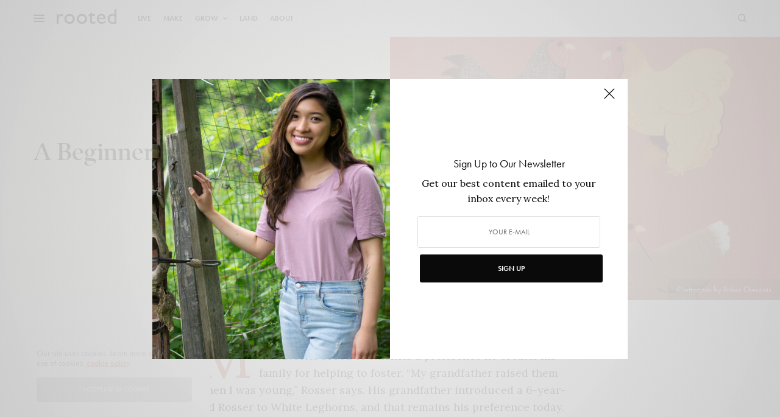

--- FILE ---
content_type: text/html; charset=UTF-8
request_url: http://rootedmag.net/grow/chickens/a-beginners-guide-to-chicken-breeds/
body_size: 17100
content:
<!doctype html>
<html lang="en">
<head>
	<meta charset="UTF-8" />
	<meta name="viewport" content="width=device-width, initial-scale=1, maximum-scale=1, user-scalable=no, viewport-fit=cover">
	<link rel="profile" href="http://gmpg.org/xfn/11">
	<link rel="pingback" href="http://rootedmag.net/xmlrpc.php">
	<title>A Beginner&#039;s Guide to Chicken Breeds - Rooted Magazine</title>
<script>window._wca = window._wca || [];</script>

<!-- This site is optimized with the Yoast SEO plugin v12.5.1 - https://yoast.com/wordpress/plugins/seo/ -->
<meta name="robots" content="max-snippet:-1, max-image-preview:large, max-video-preview:-1"/>
<link rel="canonical" href="http://rootedmag.net/grow/chickens/a-beginners-guide-to-chicken-breeds/" />
<meta property="og:locale" content="en_US" />
<meta property="og:type" content="article" />
<meta property="og:title" content="A Beginner&#039;s Guide to Chicken Breeds - Rooted Magazine" />
<meta property="og:description" content="Hatchery owners and homesteaders rank breeds for popularity, egg production, and color." />
<meta property="og:url" content="http://rootedmag.net/grow/chickens/a-beginners-guide-to-chicken-breeds/" />
<meta property="og:site_name" content="Rooted Magazine" />
<meta property="article:section" content="Chickens 101" />
<meta property="article:published_time" content="2019-09-01T01:00:54+00:00" />
<meta property="article:modified_time" content="2019-11-22T21:15:39+00:00" />
<meta property="og:updated_time" content="2019-11-22T21:15:39+00:00" />
<meta property="og:image" content="http://rootedmag.net/wp-content/uploads/2019/06/chickens-breeds-cover.png" />
<meta property="og:image:width" content="1200" />
<meta property="og:image:height" content="1200" />
<meta name="twitter:card" content="summary_large_image" />
<meta name="twitter:description" content="Hatchery owners and homesteaders rank breeds for popularity, egg production, and color." />
<meta name="twitter:title" content="A Beginner&#039;s Guide to Chicken Breeds - Rooted Magazine" />
<meta name="twitter:image" content="http://rootedmag.net/wp-content/uploads/2019/06/chickens-breeds-cover.png" />
<script type='application/ld+json' class='yoast-schema-graph yoast-schema-graph--main'>{"@context":"https://schema.org","@graph":[{"@type":"WebSite","@id":"http://rootedmag.net/#website","url":"http://rootedmag.net/","name":"Rooted Magazine","potentialAction":{"@type":"SearchAction","target":"http://rootedmag.net/?s={search_term_string}","query-input":"required name=search_term_string"}},{"@type":"ImageObject","@id":"http://rootedmag.net/grow/chickens/a-beginners-guide-to-chicken-breeds/#primaryimage","url":"http://rootedmag.net/wp-content/uploads/2019/06/chickens-breeds-cover.png","width":1200,"height":1200},{"@type":"WebPage","@id":"http://rootedmag.net/grow/chickens/a-beginners-guide-to-chicken-breeds/#webpage","url":"http://rootedmag.net/grow/chickens/a-beginners-guide-to-chicken-breeds/","inLanguage":"en","name":"A Beginner&#039;s Guide to Chicken Breeds - Rooted Magazine","isPartOf":{"@id":"http://rootedmag.net/#website"},"primaryImageOfPage":{"@id":"http://rootedmag.net/grow/chickens/a-beginners-guide-to-chicken-breeds/#primaryimage"},"datePublished":"2019-09-01T01:00:54+00:00","dateModified":"2019-11-22T21:15:39+00:00","author":{"@id":"http://rootedmag.net/#/schema/person/30c9ab3132e79f2f56decd15d158c20d"}},{"@type":["Person"],"@id":"http://rootedmag.net/#/schema/person/30c9ab3132e79f2f56decd15d158c20d","name":"Sajida Ayyup","image":{"@type":"ImageObject","@id":"http://rootedmag.net/#authorlogo","url":"http://2.gravatar.com/avatar/54984a4e5e768b9433763fb93ca557ab?s=96&d=mm&r=g","caption":"Sajida Ayyup"},"description":"Sajida Ayyup is a contributing writer for <em>Rooted</em>. She specifically focuses on stories driven by data and trends. Prior to <em>Rooted</em>, she worked as the executive editor at <em>360 Degrees</em> magazine, videographer for <em>Medley</em> magazine, and staff writer at <em>The Daily Orange</em> \u2015 the first student newspaper to have comics. Being a self-proclaimed Marvel geek, she can settle your storyline theories and bore you with movie references. On rainy days, you will find her playing Frank Sinatra songs on her ukulele or re-watching the Dead Poets Society.","sameAs":[]}]}</script>
<!-- / Yoast SEO plugin. -->

<link rel='dns-prefetch' href='//s0.wp.com' />
<link rel='dns-prefetch' href='//use.typekit.net' />
<link rel='dns-prefetch' href='//fonts.googleapis.com' />
<link rel='dns-prefetch' href='//s.w.org' />
<link rel="alternate" type="application/rss+xml" title="Rooted Magazine &raquo; Feed" href="http://rootedmag.net/feed/" />
<link rel="alternate" type="application/rss+xml" title="Rooted Magazine &raquo; Comments Feed" href="http://rootedmag.net/comments/feed/" />
		<script type="text/javascript">
			window._wpemojiSettings = {"baseUrl":"https:\/\/s.w.org\/images\/core\/emoji\/12.0.0-1\/72x72\/","ext":".png","svgUrl":"https:\/\/s.w.org\/images\/core\/emoji\/12.0.0-1\/svg\/","svgExt":".svg","source":{"concatemoji":"http:\/\/rootedmag.net\/wp-includes\/js\/wp-emoji-release.min.js?ver=5.2.18"}};
			!function(e,a,t){var n,r,o,i=a.createElement("canvas"),p=i.getContext&&i.getContext("2d");function s(e,t){var a=String.fromCharCode;p.clearRect(0,0,i.width,i.height),p.fillText(a.apply(this,e),0,0);e=i.toDataURL();return p.clearRect(0,0,i.width,i.height),p.fillText(a.apply(this,t),0,0),e===i.toDataURL()}function c(e){var t=a.createElement("script");t.src=e,t.defer=t.type="text/javascript",a.getElementsByTagName("head")[0].appendChild(t)}for(o=Array("flag","emoji"),t.supports={everything:!0,everythingExceptFlag:!0},r=0;r<o.length;r++)t.supports[o[r]]=function(e){if(!p||!p.fillText)return!1;switch(p.textBaseline="top",p.font="600 32px Arial",e){case"flag":return s([55356,56826,55356,56819],[55356,56826,8203,55356,56819])?!1:!s([55356,57332,56128,56423,56128,56418,56128,56421,56128,56430,56128,56423,56128,56447],[55356,57332,8203,56128,56423,8203,56128,56418,8203,56128,56421,8203,56128,56430,8203,56128,56423,8203,56128,56447]);case"emoji":return!s([55357,56424,55356,57342,8205,55358,56605,8205,55357,56424,55356,57340],[55357,56424,55356,57342,8203,55358,56605,8203,55357,56424,55356,57340])}return!1}(o[r]),t.supports.everything=t.supports.everything&&t.supports[o[r]],"flag"!==o[r]&&(t.supports.everythingExceptFlag=t.supports.everythingExceptFlag&&t.supports[o[r]]);t.supports.everythingExceptFlag=t.supports.everythingExceptFlag&&!t.supports.flag,t.DOMReady=!1,t.readyCallback=function(){t.DOMReady=!0},t.supports.everything||(n=function(){t.readyCallback()},a.addEventListener?(a.addEventListener("DOMContentLoaded",n,!1),e.addEventListener("load",n,!1)):(e.attachEvent("onload",n),a.attachEvent("onreadystatechange",function(){"complete"===a.readyState&&t.readyCallback()})),(n=t.source||{}).concatemoji?c(n.concatemoji):n.wpemoji&&n.twemoji&&(c(n.twemoji),c(n.wpemoji)))}(window,document,window._wpemojiSettings);
		</script>
		<style type="text/css">
img.wp-smiley,
img.emoji {
	display: inline !important;
	border: none !important;
	box-shadow: none !important;
	height: 1em !important;
	width: 1em !important;
	margin: 0 .07em !important;
	vertical-align: -0.1em !important;
	background: none !important;
	padding: 0 !important;
}
</style>
	<link rel='stylesheet' id='wp-block-library-css'  href='http://rootedmag.net/wp-includes/css/dist/block-library/style.min.css?ver=5.2.18' type='text/css' media='all' />
<link rel='stylesheet' id='wc-block-style-css'  href='http://rootedmag.net/wp-content/plugins/woocommerce/assets/css/blocks/style.css?ver=3.6.4' type='text/css' media='all' />
<style id='woocommerce-inline-inline-css' type='text/css'>
.woocommerce form .form-row .required { visibility: visible; }
</style>
<link rel='stylesheet' id='thb-app-css'  href='http://rootedmag.net/wp-content/themes/theissue/assets/css/app.css?ver=1.1.5.1' type='text/css' media='all' />
<style id='thb-app-inline-css' type='text/css'>
body,h1, .h1, h2, .h2, h3, .h3, h4, .h4, h5, .h5, h6, .h6,.thb-lightbox-button .thb-lightbox-text,.post .post-category,.post.thumbnail-seealso .thb-seealso-text,.thb-entry-footer,.smart-list .smart-list-title .smart-list-count,.smart-list .thb-smart-list-content .smart-list-count,.thb-carousel.bottom-arrows .slick-bottom-arrows,.thb-hotspot-container,.thb-pin-it-container .thb-pin-it,label,input[type="text"],input[type="password"],input[type="date"],input[type="datetime"],input[type="email"],input[type="number"],input[type="search"],input[type="tel"],input[type="time"],input[type="url"],textarea,.testimonial-author,.thb-article-sponsors,input[type="submit"],submit,.button,.btn,.btn-block,.btn-text,.post .post-gallery .thb-post-icon,.post .thb-post-bottom,.woocommerce-MyAccount-navigation,.featured_image_credit,.widget .thb-widget-title,.thb-readmore .thb-readmore-title,.widget.thb_widget_instagram .thb-instagram-header,.widget.thb_widget_instagram .thb-instagram-footer,.thb-instagram-row figure .instagram-link,.widget.thb_widget_top_reviews .post .widget-review-title-holder .thb-widget-score,.thb-instagram-row figure,.widget.thb_widget_top_categories .thb-widget-category-link .thb-widget-category-name,.widget.thb_widget_twitter .thb-twitter-user,.widget.thb_widget_twitter .thb-tweet .thb-tweet-time,.widget.thb_widget_twitter .thb-tweet .thb-tweet-actions,.thb-social-links-container,.login-page-form,.woocommerce .woocommerce-form-login .lost_password,.woocommerce-message, .woocommerce-error, .woocommerce-notice, .woocommerce-info,.select2,.woocommerce-MyAccount-content legend,.shop_table,.thb-lightbox-button .thb-lightbox-thumbs,.post.thumbnail-style6 .post-gallery .now-playing,.widget.thb_widget_top_reviews .post .widget-review-title-holder .thb-widget-score strong,.post.thumbnail-style8 .thumb_large_count,.post.thumbnail-style4 .thumb_count,.post .thb-read-more {font-family:futura-pt, 'BlinkMacSystemFont', -apple-system, 'Roboto', 'Lucida Sans';}.post-title h1,.post-title h2,.post-title h3,.post-title h4,.post-title h5,.post-title h6 {font-family:poynter-oldstyle-display, 'BlinkMacSystemFont', -apple-system, 'Roboto', 'Lucida Sans';}.post-content,.post-excerpt,.thb-article-subscribe p,.thb-article-author p,.commentlist .comment p, .commentlist .review p,.thb-executive-summary,.thb-newsletter-form p,.search-title p,.thb-product-detail .product-information .woocommerce-product-details__short-description,.widget:not(.woocommerce) p,.thb-author-info .thb-author-page-description p,.wpb_text_column,.no-vc,.woocommerce-tabs .wc-tab,.woocommerce-tabs .wc-tab p:not(.stars),.thb-pricing-table .pricing-container .pricing-description,.content404 p,.subfooter p {font-family:Lora, 'BlinkMacSystemFont', -apple-system, 'Roboto', 'Lucida Sans';}.thb-full-menu {}.thb-mobile-menu,.thb-secondary-menu {}.thb-dropcap-on .post-detail .post-content>p:first-of-type:first-letter {}.widget.style1 .thb-widget-title,.widget.style2 .thb-widget-title {}em {}label {}input[type="submit"],submit,.button,.btn,.btn-block,.btn-text {}.article-container .post-content,.article-container .post-content p:not(.wp-block-cover-text) {}.post .post-category {}.post .post-excerpt {}.thb-full-menu>li>a:not(.logolink) {}.thb-full-menu li .sub-menu li a {}.thb-mobile-menu>li>a {}.thb-mobile-menu .sub-menu a {}.thb-secondary-menu a {}#mobile-menu .menu-footer {}#mobile-menu .thb-social-links-container .thb-social-link-wrap .thb-social-link .thb-social-icon-container {}.widget .thb-widget-title,.widget.style2 .thb-widget-title{}.footer .widget .thb-widget-title,.footer .widget.style2 .thb-widget-title {}.footer .widget,.footer .widget p {}.subfooter .thb-full-menu>li>a:not(.logolink) {}.subfooter p {}.subfooter .thb-social-links-container.thb-social-horizontal .thb-social-link-wrap .thb-social-icon-container {font-size:16px;}@media screen and (min-width:1024px) {h1,.h1 {}}@media screen and (min-width:1024px) {h2 {}}@media screen and (min-width:1024px) {h3 {}}@media screen and (min-width:1024px) {h4 {}}@media screen and (min-width:1024px) {h5 {}}h6 {}.logo-holder .logolink .logoimg {max-height:24px;}.logo-holder .logolink .logoimg[src$=".svg"] {max-height:100%;height:24px;}@media screen and (max-width:40.0625em) {.header.header-mobile .logo-holder .logolink .logoimg {max-height:px;}.header.header-mobile .logo-holder .logolink .logoimg[src$=".svg"] {max-height:100%;height:px;}}.header.fixed:not(.header-mobile) .logo-holder .logolink .logoimg {max-height:24px;}.header.fixed:not(.header-mobile) .logo-holder .logolink .logoimg {max-height:100%;height:24px;}#mobile-menu .logolink .logoimg {max-height:32px;}#mobile-menu .logolink .logoimg {max-height:100%;height:32px;}.thb-full-menu>li+li {margin-left:20px}.header:not(.header-mobile):not(.fixed) .logo-holder {padding-top:10px;padding-bottom:16px;}a:hover,h1 small, h2 small, h3 small, h4 small, h5 small, h6 small,h1 small a, h2 small a, h3 small a, h4 small a, h5 small a, h6 small a,.secondary-area .thb-follow-holder .sub-menu .subscribe_part .thb-newsletter-form h4,.secondary-area .thb-follow-holder .sub-menu .subscribe_part .thb-newsletter-form .newsletter-form .btn:hover,.thb-full-menu.thb-standard > li.current-menu-item:not(.has-hash) > a,.thb-full-menu > li > a:not(.logolink)[data-filter].active,.thb-dropdown-color-dark .thb-full-menu .sub-menu li a:hover,#mobile-menu.dark .thb-mobile-menu > li > a:hover,#mobile-menu.dark .sub-menu a:hover,#mobile-menu.dark .thb-secondary-menu a:hover,.thb-secondary-menu a:hover,.post .thb-read-more:hover,.post:not(.white-post-content) .thb-post-bottom.sponsored-bottom ul li,.post:not(.white-post-content) .thb-post-bottom .post-share:hover,.thb-dropcap-on .post-detail .post-content > p:first-of-type:first-letter,.post-detail .thb-executive-summary li:before,.thb-readmore p a,input[type="submit"].white:hover,.button.white:hover,.btn.white:hover,input[type="submit"].style2.accent,.button.style2.accent,.btn.style2.accent,.search-title h1 strong,.thb-author-page-meta a:hover,.widget.thb_widget_top_reviews .post .widget-review-title-holder .thb-widget-score strong,.thb-autotype .thb-autotype-entry,.thb_location_container.row .thb_location h5,.thb-page-menu li:hover a, .thb-page-menu li.current_page_item a,.thb-tabs.style3 .vc_tta-panel-heading h4 a:hover,.thb-tabs.style3 .vc_tta-panel-heading h4 a.active,.thb-tabs.style4 .vc_tta-panel-heading h4 a:hover,.thb-tabs.style4 .vc_tta-panel-heading h4 a.active,.thb-iconbox.top.type5 .iconbox-content .thb-read-more,.thb-testimonials.style7 .testimonial-author cite,.thb-testimonials.style7 .testimonial-author span,.thb-article-reactions .row .columns .thb-reaction.active .thb-reaction-count,.thb-article-sponsors .sponsored-by,.thb-cookie-bar .thb-cookie-text a,.thb-pricing-table.style2 .pricing-container .thb_pricing_head .thb-price,.thb-hotspot-container .product-hotspots .product-title .hotspots-buynow,.plyr--full-ui input[type=range],.woocommerce-checkout-payment .wc_payment_methods .wc_payment_method.payment_method_paypal .about_paypal,.has-thb-accent-color,.wp-block-button .wp-block-button__link.has-thb-accent-color {color:#c3522e;}.columns.thb-light-column .thb-newsletter-form .btn:hover,.secondary-area .thb-trending-holder .thb-full-menu li.menu-item-has-children .sub-menu .thb-trending .thb-trending-tabs a.active,.thb-full-menu.thb-line-marker > li > a:before,#mobile-menu.dark .widget.thb_widget_subscribe .btn:hover,.post .thb-read-more:after,.post.style4 .post-gallery:after,.post.style5 .post-inner-content,.post.style13 .post-gallery:after,.smart-list .smart-list-title .smart-list-count,.smart-list.smart-list-v3 .thb-smart-list-nav .arrow:not(.disabled):hover,.thb-custom-checkbox input[type="checkbox"]:checked + label:before,input[type="submit"]:not(.white):not(.grey):not(.style2):not(.white):not(.add_to_cart_button):not(.accent):hover,.button:not(.white):not(.grey):not(.style2):not(.white):not(.add_to_cart_button):not(.accent):hover,.btn:not(.white):not(.grey):not(.style2):not(.white):not(.add_to_cart_button):not(.accent):hover,input[type="submit"].grey:hover,.button.grey:hover,.btn.grey:hover,input[type="submit"].accent, input[type="submit"].checkout,.button.accent,.button.checkout,.btn.accent,.btn.checkout,input[type="submit"].style2.accent:hover,.button.style2.accent:hover,.btn.style2.accent:hover,.btn-text.style3 .circle-btn,.widget.thb_widget_top_categories .thb-widget-category-link:hover .thb-widget-category-name,.thb-progressbar .thb-progress span,.thb-page-menu.style1 li:hover a, .thb-page-menu.style1 li.current_page_item a,.thb-client-row.thb-opacity.with-accent .thb-client:hover,.thb-client-row .style4 .accent-color,.thb-tabs.style1 .vc_tta-panel-heading h4 a:before,.thb-testimonials.style7 .thb-carousel .slick-dots .select,.thb-categorylinks.style2 a:after,.thb-category-card:hover,.thb-hotspot-container .thb-hotspot.pin-accent,.pagination ul .page-numbers.current, .pagination ul .page-numbers:not(.dots):hover,.pagination .nav-links .page-numbers.current,.pagination .nav-links .page-numbers:not(.dots):hover,.woocommerce-pagination ul .page-numbers.current,.woocommerce-pagination ul .page-numbers:not(.dots):hover,.woocommerce-pagination .nav-links .page-numbers.current,.woocommerce-pagination .nav-links .page-numbers:not(.dots):hover,.plyr__control--overlaid,.plyr--video .plyr__control.plyr__tab-focus, .plyr--video .plyr__control:hover, .plyr--video .plyr__control[aria-expanded=true],.badge.onsale,.demo_store,.products .product .product_after_title .button:hover:after,.woocommerce-MyAccount-navigation ul li:hover a, .woocommerce-MyAccount-navigation ul li.is-active a,.has-thb-accent-background-color,.wp-block-button .wp-block-button__link.has-thb-accent-background-color {background-color:#c3522e;}input[type="submit"].accent:hover, input[type="submit"].checkout:hover,.button.accent:hover,.button.checkout:hover,.btn.accent:hover,.btn.checkout:hover {background-color:#b04a29;}.post-detail .post-split-title-container,.thb-article-reactions .row .columns .thb-reaction.active .thb-reaction-image,.secondary-area .thb-follow-holder .sub-menu .subscribe_part {background-color:rgba(195,82,46, 0.05);}.post.style6.style6-bg .post-inner-content {background-color:rgba(195,82,46, 0.15);}.thb-lightbox-button:hover {background-color:rgba(195,82,46, 0.05);}.thb-tabs.style3 .vc_tta-panel-heading h4 a:before {background-color:rgba(195,82,46, 0.4);}.secondary-area .thb-trending-holder .thb-full-menu li.menu-item-has-children .sub-menu .thb-trending .thb-trending-tabs a.active,.post .post-title a:hover > span,.post.sticky .post-title a>span,.thb-lightbox-button:hover,.thb-custom-checkbox label:before,input[type="submit"].style2.accent,.button.style2.accent,.btn.style2.accent,.thb-page-menu.style1 li:hover a, .thb-page-menu.style1 li.current_page_item a,.thb-client-row.has-border.thb-opacity.with-accent .thb-client:hover,.thb-iconbox.top.type5,.thb-article-reactions .row .columns .thb-reaction:hover .thb-reaction-image,.thb-article-reactions .row .columns .thb-reaction.active .thb-reaction-image,.pagination ul .page-numbers.current, .pagination ul .page-numbers:not(.dots):hover,.pagination .nav-links .page-numbers.current,.pagination .nav-links .page-numbers:not(.dots):hover,.woocommerce-pagination ul .page-numbers.current,.woocommerce-pagination ul .page-numbers:not(.dots):hover,.woocommerce-pagination .nav-links .page-numbers.current,.woocommerce-pagination .nav-links .page-numbers:not(.dots):hover,.woocommerce-MyAccount-navigation ul li:hover a, .woocommerce-MyAccount-navigation ul li.is-active a {border-color:#c3522e;}.thb-page-menu.style1 li:hover + li a, .thb-page-menu.style1 li.current_page_item + li a,.woocommerce-MyAccount-navigation ul li:hover + li a, .woocommerce-MyAccount-navigation ul li.is-active + li a {border-top-color:#c3522e;}.text-underline-style:after, .post-detail .post-content > p > a:after, .wpb_text_column p > a:after, .smart-list .thb-smart-list-content p > a:after, .post-gallery-content .thb-content-row .columns.image-text p>a:after {border-bottom-color:#c3522e;}.secondary-area .thb-trending-holder .thb-full-menu li.menu-item-has-children .sub-menu .thb-trending .thb-trending-tabs a.active + a {border-left-color:#c3522e;}.header.fixed .thb-reading-indicator .thb-indicator .indicator-hover,.header.fixed .thb-reading-indicator .thb-indicator .indicator-arrow,.commentlist .comment .reply a:hover svg path,.commentlist .review .reply a:hover svg path,.btn-text.style4 .arrow svg:first-child,.thb-iconbox.top.type5 .iconbox-content .thb-read-more svg,.thb-iconbox.top.type5 .iconbox-content .thb-read-more svg .bar,.thb-article-review.style2 .thb-article-figure .thb-average .thb-hexagon path {fill:#c3522e;}@media screen and (-ms-high-contrast:active), (-ms-high-contrast:none) {.header.fixed .thb-reading-indicator:hover .thb-indicator .indicator-hover {fill:#c3522e;}}.header.fixed .thb-reading-indicator .thb-indicator .indicator-fill {stroke:#c3522e;}.thb-tabs.style2 .vc_tta-panel-heading h4 a.active {-moz-box-shadow:inset 0 -3px 0 #c3522e, 0 1px 0 #c3522e;-webkit-box-shadow:inset 0 -3px 0 #c3522e, 0 1px 0 #c3522e;box-shadow:inset 0 -3px 0 #c3522e, 0 1px 0 #c3522e;}#mobile-menu .thb-mobile-menu>li> a { color:#ffffff !important; }#mobile-menu .thb-mobile-menu>li> a:hover { color:#737d5f !important; }#mobile-menu.dark .thb-mobile-menu>li> a { color:#ffffff !important; }#mobile-menu.dark .thb-mobile-menu>li> a:hover { color:#737d5f !important; }#mobile-menu {background-color: !important;background-image:url(http://rootedmag.net/wp-content/uploads/2019/06/mobile-menu-background.jpg) !important;background-repeat:no-repeat !important;background-position:center center !important;}.subfooter {padding-top:14px;padding-bottom:14px;}.subfooter .footer-logo-holder .logoimg {max-height:30px;}.post-detail-row.has-article-padding {padding-top:30px;}
</style>
<link rel='stylesheet' id='thb-style-css'  href='http://rootedmag.net/wp-content/themes/theissue/style.css?ver=1.1.5.1' type='text/css' media='all' />
<link rel='stylesheet' id='thb-google-fonts-css'  href='https://fonts.googleapis.com/css?family=Lora%3A400%2C400i%2C700%2C700i&#038;subset=latin&#038;ver=1.1.5.1' type='text/css' media='all' />
<!--[if lt IE 9]>
<link rel='stylesheet' id='vc_lte_ie9-css'  href='http://rootedmag.net/wp-content/plugins/js_composer/assets/css/vc_lte_ie9.min.css?ver=6.0.2' type='text/css' media='screen' />
<![endif]-->
<link rel='stylesheet' id='jetpack_css-css'  href='http://rootedmag.net/wp-content/plugins/jetpack/css/jetpack.css?ver=7.3.1' type='text/css' media='all' />
<script type='text/javascript' src='http://rootedmag.net/wp-includes/js/jquery/jquery.js?ver=1.12.4-wp'></script>
<script type='text/javascript' src='http://rootedmag.net/wp-includes/js/jquery/jquery-migrate.min.js?ver=1.4.1'></script>
<script type='text/javascript' src='http://rootedmag.net/wp-content/plugins/woocommerce/assets/js/jquery-blockui/jquery.blockUI.min.js?ver=2.70'></script>
<script type='text/javascript'>
/* <![CDATA[ */
var wc_add_to_cart_params = {"ajax_url":"\/wp-admin\/admin-ajax.php","wc_ajax_url":"\/?wc-ajax=%%endpoint%%","i18n_view_cart":"View cart","cart_url":"http:\/\/rootedmag.net\/cart\/","is_cart":"","cart_redirect_after_add":"no"};
/* ]]> */
</script>
<script type='text/javascript' src='http://rootedmag.net/wp-content/plugins/woocommerce/assets/js/frontend/add-to-cart.min.js?ver=3.6.4'></script>
<script type='text/javascript' src='http://rootedmag.net/wp-content/plugins/js_composer/assets/js/vendors/woocommerce-add-to-cart.js?ver=6.0.2'></script>
<script type='text/javascript' src='https://use.typekit.net/wtf5yop.js?ver=1.1.5.1'></script>
<script type='text/javascript'>
try{Typekit.load({ async: true });}catch(e){}
</script>
<link rel='https://api.w.org/' href='http://rootedmag.net/wp-json/' />
<link rel="EditURI" type="application/rsd+xml" title="RSD" href="http://rootedmag.net/xmlrpc.php?rsd" />
<link rel="wlwmanifest" type="application/wlwmanifest+xml" href="http://rootedmag.net/wp-includes/wlwmanifest.xml" /> 
<meta name="generator" content="WordPress 5.2.18" />
<meta name="generator" content="WooCommerce 3.6.4" />
<link rel='shortlink' href='http://rootedmag.net/?p=728' />
<link rel="alternate" type="application/json+oembed" href="http://rootedmag.net/wp-json/oembed/1.0/embed?url=http%3A%2F%2Frootedmag.net%2Fgrow%2Fchickens%2Fa-beginners-guide-to-chicken-breeds%2F" />
<link rel="alternate" type="text/xml+oembed" href="http://rootedmag.net/wp-json/oembed/1.0/embed?url=http%3A%2F%2Frootedmag.net%2Fgrow%2Fchickens%2Fa-beginners-guide-to-chicken-breeds%2F&#038;format=xml" />
<style type='text/css'>img#wpstats{display:none}</style>	<noscript><style>.woocommerce-product-gallery{ opacity: 1 !important; }</style></noscript>
	<style type="text/css">
body.custom-background #wrapper div[role="main"] { background-color: #ffffff; }
</style>
<link rel="icon" href="http://rootedmag.net/wp-content/uploads/2019/06/cropped-favicon-outlined-1-32x32.png" sizes="32x32" />
<link rel="icon" href="http://rootedmag.net/wp-content/uploads/2019/06/cropped-favicon-outlined-1-192x192.png" sizes="192x192" />
<link rel="apple-touch-icon-precomposed" href="http://rootedmag.net/wp-content/uploads/2019/06/cropped-favicon-outlined-1-180x180.png" />
<meta name="msapplication-TileImage" content="http://rootedmag.net/wp-content/uploads/2019/06/cropped-favicon-outlined-1-270x270.png" />
<noscript><style type="text/css"> .wpb_animate_when_almost_visible { opacity: 1; }</style></noscript><script async src='https://stats.wp.com/s-202604.js'></script>
</head>
<body class="post-template-default single single-post postid-728 single-format-standard woocommerce-no-js thb-dropcap-on fixed-header-on fixed-header-scroll-on thb-dropdown-color-light right-click-off thb-borders-off thb-pinit-off thb-boxed-off thb-capitalize-off thb-parallax-on thb-single-product-ajax-on wpb-js-composer js-comp-ver-6.0.2 vc_responsive">
<!-- Start Wrapper -->
<div id="wrapper" class="thb-page-transition-on">

	<!-- Start Content Click Capture -->
	<div class="click-capture"></div>
	<!-- End Content Click Capture -->

	<!-- Start Mobile Menu -->
<nav id="mobile-menu" class="style1 side-panel dark " data-behaviour="thb-submenu">
	<a class="thb-mobile-close"><div><span></span><span></span></div></a>
		<div class="menubg-placeholder"></div>
			<div class="logo-holder mobilemenu-logo-holder">
		<a href="http://rootedmag.net/" class="logolink" title="Rooted Magazine">
			<img src="http://rootedmag.net/wp-content/uploads/2019/06/rooted-logo-white.png" class="logoimg logo-dark" alt="Rooted Magazine"/>
		</a>
	</div>
			<div class="custom_scroll side-panel-inner" id="menu-scroll">
			<div class="mobile-menu-top">
				<ul id="menu-navigation" class="thb-mobile-menu"><li id="menu-item-1852" class="menu-item menu-item-type-custom menu-item-object-custom menu-item-1852"><a href="http://rootedmag.net/live/">Live</a></li>
<li id="menu-item-1856" class="menu-item menu-item-type-custom menu-item-object-custom menu-item-1856"><a href="http://rootedmag.net/make/">Make</a></li>
<li id="menu-item-1859" class="menu-item menu-item-type-custom menu-item-object-custom menu-item-has-children menu-item-1859"><a href="http://rootedmag.net/grow/">Grow<div class="thb-arrow"><i class="thb-icon-down-open-mini"></i></div></a>
<ul class="sub-menu">
	<li id="menu-item-1842" class="menu-item menu-item-type-custom menu-item-object-custom menu-item-1842"><a href="http://rootedmag.net/chickens-101/">Chickens 101</a></li>
</ul>
</li>
<li id="menu-item-1841" class="menu-item menu-item-type-custom menu-item-object-custom menu-item-1841"><a href="http://rootedmag.net/land/">Land</a></li>
<li id="menu-item-210" class="menu-item menu-item-type-post_type menu-item-object-page menu-item-210"><a title="						" href="http://rootedmag.net/about/">About</a></li>
</ul>							</div>
			<div class="mobile-menu-bottom">
				<div id="thb_subscribe_widget-1" class="widget style2 thb_widget_subscribe">		<aside class="thb-newsletter-form">
			<h4>Subscribe now to get our best content delivered to your inbox!</h4>						<form class="newsletter-form" action="#" method="post" data-security="625c99d106">
				<input placeholder="Your E-Mail" type="text" name="widget_subscribe" class="widget_subscribe">
				<button type="submit" name="submit" class="btn black">SIGN UP</button>
					<div class="thb-preloader">
		<svg class="material-spinner" width="50px" height="50px" viewBox="0 0 66 66" xmlns="http://www.w3.org/2000/svg">
   <circle class="material-path" fill="none" stroke-width="6" stroke-linecap="round" cx="33" cy="33" r="30"></circle>
</svg>	</div>
				</form>
					</aside>
		</div>								  <div class="thb-social-links-container thb-social-horizontal mono-icons">
      <div class="thb-social-link-wrap">
      <a href="https://instagram.com/rooted.magazine" target="_blank" class="thb-social-link social-link-instagram">
        <div class="thb-social-label-container">
          <div class="thb-social-icon-container"><i class="thb-icon-instagram"></i></div>
          <div class="thb-social-label">Instagram</div>        </div>
              </a>
    </div>
      <div class="thb-social-link-wrap">
      <a href="https://youtube.com/channel/UC43apIpmLvKaAxlEAG9Bt9A" target="_blank" class="thb-social-link social-link-youtube">
        <div class="thb-social-label-container">
          <div class="thb-social-icon-container"><i class="thb-icon-youtube"></i></div>
          <div class="thb-social-label">Youtube</div>        </div>
              </a>
    </div>
    </div>
  			</div>
		</div>
</nav>
<!-- End Mobile Menu -->
	
			<!-- Start Fixed Header -->
		<header class="header fixed fixed-article fixed-header-full-width-off light-header thb-fixed-shadow-style1">
  <div class="row">
    <div class="small-12 columns">
      <div class="thb-navbar">
        <div class="fixed-logo-holder">
          	<div class="mobile-toggle-holder">
		<div class="mobile-toggle">
			<span></span><span></span><span></span>
		</div>
	</div>
	          	<div class="logo-holder fixed-logo-holder">
		<a href="http://rootedmag.net/" class="logolink" title="Rooted Magazine">
			<img src="http://rootedmag.net/wp-content/uploads/2019/06/rooted-logo.png" class="logoimg logo-dark" alt="Rooted Magazine"/>
		</a>
	</div>
	        </div>
        <div class="fixed-title-holder">
          <span>Now Reading</span>
          <div class="fixed-article-title">
            <h6 id="page-title">A Beginner&#8217;s Guide to Chicken Breeds</h6>
          </div>
        </div>
        <div class="fixed-article-shares">
            <div class="thb-social-fixed sharing-counts-off">
            <div class="social-button-holder">
      <a href="https://www.facebook.com/sharer.php?u=http://rootedmag.net/grow/chickens/a-beginners-guide-to-chicken-breeds/" class="social social-facebook">
        <span class="thb-social-icon">
          <i class="thb-icon-facebook"></i>
        </span>
              </a>
    </div>
        <div class="social-button-holder">
      <a href="https://pinterest.com/pin/create/bookmarklet/?url=http://rootedmag.net/grow/chickens/a-beginners-guide-to-chicken-breeds/&#038;media=http://rootedmag.net/wp-content/uploads/2019/06/chickens-breeds-cover.png" class="social social-pinterest">
        <span class="thb-social-icon">
          <i class="thb-icon-pinterest"></i>
        </span>
              </a>
    </div>
        <div class="social-button-holder">
      <a href="https://twitter.com/share?text=A%20Beginner%26%238217%3Bs%20Guide%20to%20Chicken%20Breeds&#038;via=fuel_themes&#038;url=http://rootedmag.net/grow/chickens/a-beginners-guide-to-chicken-breeds/" class="social social-twitter">
        <span class="thb-social-icon">
          <i class="thb-icon-twitter"></i>
        </span>
              </a>
    </div>
        <div class="social-button-holder">
      <a href="mailto:?subject=A%20Beginner%26%238217%3Bs%20Guide%20to%20Chicken%20Breeds&#038;body=A%20Beginner%26%238217%3Bs%20Guide%20to%20Chicken%20Breeds%20http://rootedmag.net/grow/chickens/a-beginners-guide-to-chicken-breeds/" class="social social-email">
        <span class="thb-social-icon">
          <i class="thb-icon-mail"></i>
        </span>
              </a>
    </div>
      </div>
          </div>
      </div>
    </div>
  </div>
  </header>
		<!-- End Fixed Header -->
	
		<div class="mobile-header-holder">
  <header class="header header-mobile header-mobile-style1 light-header">
    <div class="row">
      <div class="small-3 columns">
        	<div class="mobile-toggle-holder">
		<div class="mobile-toggle">
			<span></span><span></span><span></span>
		</div>
	</div>
	      </div>
      <div class="small-6 columns">
        	<div class="logo-holder mobile-logo-holder">
		<a href="http://rootedmag.net/" class="logolink" title="Rooted Magazine">
			<img src="http://rootedmag.net/wp-content/uploads/2019/06/rooted-logo.png" class="logoimg logo-dark" alt="Rooted Magazine"/>
		</a>
	</div>
	      </div>
      <div class="small-3 columns">
        	<div class="secondary-area">
		 	<div class="thb-search-holder">
		<svg version="1.1" class="thb-search-icon" xmlns="http://www.w3.org/2000/svg" xmlns:xlink="http://www.w3.org/1999/xlink" x="0px" y="0px"
	 viewBox="0 0 14 14" enable-background="new 0 0 14 14" xml:space="preserve">
		<path d="M13.8,12.7l-3-3c0.8-1,1.3-2.3,1.3-3.8c0-3.3-2.7-6-6.1-6C2.7,0,0,2.7,0,6c0,3.3,2.7,6,6.1,6c1.4,0,2.6-0.5,3.6-1.2l3,3
			c0.1,0.1,0.3,0.2,0.5,0.2c0.2,0,0.4-0.1,0.5-0.2C14.1,13.5,14.1,13,13.8,12.7z M1.5,6c0-2.5,2-4.5,4.5-4.5c2.5,0,4.5,2,4.5,4.5
			c0,2.5-2,4.5-4.5,4.5C3.5,10.5,1.5,8.5,1.5,6z"/>
</svg>
	</div>

		</div>
	      </div>
    </div>
  </header>
</div>
			<!-- Start Header -->
		<header class="header style9 thb-main-header light-header">
  <div class="row">
    <div class="small-12 columns">
      <div class="thb-navbar">
        	<div class="mobile-toggle-holder">
		<div class="mobile-toggle">
			<span></span><span></span><span></span>
		</div>
	</div>
	        	<div class="logo-holder">
		<a href="http://rootedmag.net/" class="logolink" title="Rooted Magazine">
			<img src="http://rootedmag.net/wp-content/uploads/2019/06/rooted-logo.png" class="logoimg logo-dark" alt="Rooted Magazine"/>
		</a>
	</div>
	        <!-- Start Full Menu -->
<nav class="full-menu">
	<ul id="menu-navigation-1" class="thb-full-menu thb-standard"><li class="menu-item menu-item-type-custom menu-item-object-custom menu-item-1852"><a href="http://rootedmag.net/live/"><span>Live</span></a></li>
<li class="menu-item menu-item-type-custom menu-item-object-custom menu-item-1856"><a href="http://rootedmag.net/make/"><span>Make</span></a></li>
<li class="menu-item menu-item-type-custom menu-item-object-custom menu-item-has-children menu-item-1859"><a href="http://rootedmag.net/grow/"><span>Grow</span></a>


<ul class="sub-menu ">
	<li class="menu-item menu-item-type-custom menu-item-object-custom menu-item-1842"><a href="http://rootedmag.net/chickens-101/"><span>Chickens 101</span></a></li>
</ul>
</li>
<li class="menu-item menu-item-type-custom menu-item-object-custom menu-item-1841"><a href="http://rootedmag.net/land/"><span>Land</span></a></li>
<li class="menu-item menu-item-type-post_type menu-item-object-page menu-item-210"><a title="						" href="http://rootedmag.net/about/"><span>About</span></a></li>
</ul></nav>
<!-- End Full Menu -->        	<div class="secondary-area">
		 	<div class="thb-search-holder">
		<svg version="1.1" class="thb-search-icon" xmlns="http://www.w3.org/2000/svg" xmlns:xlink="http://www.w3.org/1999/xlink" x="0px" y="0px"
	 viewBox="0 0 14 14" enable-background="new 0 0 14 14" xml:space="preserve">
		<path d="M13.8,12.7l-3-3c0.8-1,1.3-2.3,1.3-3.8c0-3.3-2.7-6-6.1-6C2.7,0,0,2.7,0,6c0,3.3,2.7,6,6.1,6c1.4,0,2.6-0.5,3.6-1.2l3,3
			c0.1,0.1,0.3,0.2,0.5,0.2c0.2,0,0.4-0.1,0.5-0.2C14.1,13.5,14.1,13,13.8,12.7z M1.5,6c0-2.5,2-4.5,4.5-4.5c2.5,0,4.5,2,4.5,4.5
			c0,2.5-2,4.5-4.5,4.5C3.5,10.5,1.5,8.5,1.5,6z"/>
</svg>
	</div>

		</div>
	      </div>
    </div>
  </div>
</header>
		<!-- End Header -->
			<div role="main">
<div id="infinite-article" data-infinite="off" data-security="0cc7d7bf6e">
	<style></style>			<div class="post-detail-row">
  <div class="article-container">
		    <article itemscope itemtype="http://schema.org/Article" class="post post-detail post-detail-style8 post-728 type-post status-publish format-standard has-post-thumbnail hentry category-chickens thb-post-share-style1" id="post-728" data-id="728" data-url="http://rootedmag.net/grow/chickens/a-beginners-guide-to-chicken-breeds/">
			      <div class="post-split-title-container">
        <div class="row no-padding full-width-row no-row-padding">
          <div class="small-12 large-6 columns post-title-column">
            <div class="post-title-container">
              		<aside class="post-category post-detail-category">
					</aside>
	              <header class="post-title entry-header">
                <h1 class="entry-title" itemprop="headline"><a href="http://rootedmag.net/grow/chickens/a-beginners-guide-to-chicken-breeds/"><span>A Beginner&#8217;s Guide to Chicken Breeds</span></a></h1>
              </header>
              	<div class="thb-post-title-bottom">
									<div class="thb-post-title-inline-author">
					<div class="thb-post-date">
						September 1, 2019					</div>
				</div>
						</div>
	            </div>
          </div>
          <div class="small-12 large-6 columns">
            	<div class="thb-article-featured-image thb-parallax" data-video="">
		<img width="1110" height="1065" src="http://rootedmag.net/wp-content/uploads/2019/06/chickens-breeds-cover-20x19.png" class="attachment-theissue-square-x3 size-theissue-square-x3 thb-lazyload lazyload wp-post-image" alt="" sizes="(max-width: 1110px) 100vw, 1110px" data-src="http://rootedmag.net/wp-content/uploads/2019/06/chickens-breeds-cover-1110x1065.png" data-sizes="auto" data-srcset="http://rootedmag.net/wp-content/uploads/2019/06/chickens-breeds-cover-1110x1065.png 1110w, http://rootedmag.net/wp-content/uploads/2019/06/chickens-breeds-cover-370x355.png 370w, http://rootedmag.net/wp-content/uploads/2019/06/chickens-breeds-cover-20x20.png 20w, http://rootedmag.net/wp-content/uploads/2019/06/chickens-breeds-cover-740x710.png 740w" />					<div class="featured_image_credit">Illustrations by Erikas Chesonis</div>
			</div>
	          </div>
        </div>
      </div>
			      <div class="row">
        <div class="small-12 columns">
          <div class="post-share-center-container">
    		      <div class="post-share-container">
    							<div class="thb-fixed-container">
		<div class="thb-fixed-top">
				<!-- <div class="thb-article-author">
		<img alt='mm' src='http://rootedmag.net/wp-content/uploads/2019/06/Sajida_headshot-150x150.jpg' class='avatar avatar-156 photo' height='156' width='156' />		<div class="author-content">
			<a href="http://rootedmag.net/author/skkunjum/" rel="author">Sajida Ayyup</a>
			<p>Sajida Ayyup is a contributing writer for Rooted. She specifically&hellip;</p>
		</div>
	</div> -->
	          <div class="thb-article-author">
		<img alt='mm' src='http://rootedmag.net/wp-content/uploads/2019/06/Sajida_headshot-150x150.jpg' class='avatar avatar-156 photo' height='156' width='156' />		<div class="author-content">
			<a href="http://rootedmag.net/author/skkunjum/" rel="author">Sajida Ayyup</a>
			<p>Sajida Ayyup is a contributing writer for Rooted. She specifically&hellip;</p>
		</div>
	</div>
				    <div class="thb-fixed-shares-container">
    <div class="thb-fixed sticky-post-shares">
        <div class="thb-social-top style1 sharing-counts-off">
                <div class="thb-social-top-buttons">
                    <div class="social-button-holder">
            <a href="https://www.facebook.com/sharer.php?u=http://rootedmag.net/grow/chickens/a-beginners-guide-to-chicken-breeds/" class="social social-facebook">
              <span class="thb-social-icon">
                <i class="thb-icon-facebook"></i>
              </span>
                          </a>
          </div>
                    <div class="social-button-holder">
            <a href="https://twitter.com/share?text=A%20Beginner%26%238217%3Bs%20Guide%20to%20Chicken%20Breeds&#038;via=fuel_themes&#038;url=http://rootedmag.net/grow/chickens/a-beginners-guide-to-chicken-breeds/" class="social social-twitter">
              <span class="thb-social-icon">
                <i class="thb-icon-twitter"></i>
              </span>
                          </a>
          </div>
                    <div class="social-button-holder">
            <a href="https://pinterest.com/pin/create/bookmarklet/?url=http://rootedmag.net/grow/chickens/a-beginners-guide-to-chicken-breeds/&#038;media=http://rootedmag.net/wp-content/uploads/2019/06/chickens-breeds-cover.png" class="social social-pinterest">
              <span class="thb-social-icon">
                <i class="thb-icon-pinterest"></i>
              </span>
                          </a>
          </div>
                    <div class="social-button-holder">
            <a href="mailto:?subject=A%20Beginner%26%238217%3Bs%20Guide%20to%20Chicken%20Breeds&#038;body=A%20Beginner%26%238217%3Bs%20Guide%20to%20Chicken%20Breeds%20http://rootedmag.net/grow/chickens/a-beginners-guide-to-chicken-breeds/" class="social social-email">
              <span class="thb-social-icon">
                <i class="thb-icon-mail"></i>
              </span>
                          </a>
          </div>
          
        </div>
      </div>
      </div>
  </div>
    		</div>
			<div class="thb-fixed-bottom">
		<div class="thb-fixed">
			<aside class="thb-read-next">
				<h6 class="thb-read-next-title">Read Next</h6>
				<div class="post read-next-post">
											<figure class="post-gallery">
					    <a href="http://rootedmag.net/grow/chickens/the-builder-in-chief-behind-carolina-coops/"><img width="180" height="180" src="http://rootedmag.net/wp-content/uploads/2019/06/chicken-coops-cover-20x20.png" class="attachment-theissue-thumbnail-x2 size-theissue-thumbnail-x2 thb-lazyload lazyload wp-post-image" alt="" sizes="(max-width: 180px) 100vw, 180px" data-src="http://rootedmag.net/wp-content/uploads/2019/06/chicken-coops-cover-180x180.png" data-sizes="auto" data-srcset="http://rootedmag.net/wp-content/uploads/2019/06/chicken-coops-cover-180x180.png 180w, http://rootedmag.net/wp-content/uploads/2019/06/chicken-coops-cover-150x150.png 150w, http://rootedmag.net/wp-content/uploads/2019/06/chicken-coops-cover-300x300.png 300w, http://rootedmag.net/wp-content/uploads/2019/06/chicken-coops-cover-768x768.png 768w, http://rootedmag.net/wp-content/uploads/2019/06/chicken-coops-cover-1024x1024.png 1024w, http://rootedmag.net/wp-content/uploads/2019/06/chicken-coops-cover-90x90.png 90w, http://rootedmag.net/wp-content/uploads/2019/06/chicken-coops-cover-370x370.png 370w, http://rootedmag.net/wp-content/uploads/2019/06/chicken-coops-cover-800x800.png 800w, http://rootedmag.net/wp-content/uploads/2019/06/chicken-coops-cover-270x270.png 270w, http://rootedmag.net/wp-content/uploads/2019/06/chicken-coops-cover-20x20.png 20w, http://rootedmag.net/wp-content/uploads/2019/06/chicken-coops-cover-185x185.png 185w, http://rootedmag.net/wp-content/uploads/2019/06/chicken-coops-cover-740x740.png 740w, http://rootedmag.net/wp-content/uploads/2019/06/chicken-coops-cover-1110x1109.png 1110w, http://rootedmag.net/wp-content/uploads/2019/06/chicken-coops-cover-400x400.png 400w, http://rootedmag.net/wp-content/uploads/2019/06/chicken-coops-cover-1600x1599.png 1600w, http://rootedmag.net/wp-content/uploads/2019/06/chicken-coops-cover-600x600.png 600w, http://rootedmag.net/wp-content/uploads/2019/06/chicken-coops-cover-100x100.png 100w, http://rootedmag.net/wp-content/uploads/2019/06/chicken-coops-cover-48x48.png 48w" /></a>
					  </figure>
										<div class="post-title"><h5><a href="http://rootedmag.net/grow/chickens/the-builder-in-chief-behind-carolina-coops/" title="A Beginner&#8217;s Guide to Chicken Breeds"><span>The Builder-in-Chief Behind Carolina Coops</span></a></h5></div>				</a>
			</aside>
		</div>
	</div>
		</div>
	    		        <div class="post-content-container">
                      		          <div class="post-content entry-content" itemprop="articleBody">
                        		            <p><span style="font-weight: 400;">More than 50 years ago, Texas homesteader Bill Rosser knew his favorite breed of chicken, a preference he credits his family for helping to foster. “My grandfather raised them when I was young,” Rosser says. His grandfather introduced a 6-year-old Rosser to White Leghorns, and that remains his preference today. “They are small so they eat less, but still lay big, white eggs </span><span style="font-weight: 400;">—</span><span style="font-weight: 400;"> over 300 per year per bird,” he says.</span></p>
<p><span style="font-weight: 400;">Hundreds of chicken breeds exist all over the world, but only a few are suitable for domesticating in a homestead environment, and those fall into two camps — either single or dual-purpose, which means they can be bred for both eggs and meat. The three most common poultry descriptors to remember when talking breeds include layers (lay eggs but are not good for meat), meat (rarely lay eggs and are bred for their meat), and dual-purpose chickens (lay eggs and provide meat).&nbsp;</span></p>
<blockquote><p><span style="font-weight: 400;">It comes down to what particular breed and variety that you wish to raise.</span></p></blockquote>
<p><span style="font-weight: 400;">When picking a breed of chicken, multiple factors should inform your decision: the purpose for choosing, the geography of where your homestead is located, your available resources, and the anticipated size of your flock. At the beginning, as you peruse the different breeds, their range of colors (white, black, red, brown, buff, gray), the varying feather attributes (silkie? pom-poms on their heads? long tails? feathery boots on their legs?), and their differing dispositions (peaceful? flighty? friendly?), it might seem overwhelming.</span></p>
<p><span style="font-weight: 400;"><img class="aligncenter wp-image-940 lazyload" src="[data-uri]" data-src="http://rootedmag.net/wp-content/uploads/2019/06/small-chickens-04-300x238.png" alt="chicken illustration" width="400" height="317" data-sizes="auto" data-srcset="http://rootedmag.net/wp-content/uploads/2019/06/small-chickens-04-300x238.png 300w, http://rootedmag.net/wp-content/uploads/2019/06/small-chickens-04-370x293.png 370w, http://rootedmag.net/wp-content/uploads/2019/06/small-chickens-04-20x16.png 20w, http://rootedmag.net/wp-content/uploads/2019/06/small-chickens-04-185x147.png 185w, http://rootedmag.net/wp-content/uploads/2019/06/small-chickens-04-400x317.png 400w, http://rootedmag.net/wp-content/uploads/2019/06/small-chickens-04-600x475.png 600w, http://rootedmag.net/wp-content/uploads/2019/06/small-chickens-04-61x48.png 61w, http://rootedmag.net/wp-content/uploads/2019/06/small-chickens-04.png 601w" sizes="(max-width: 400px) 100vw, 400px" />&nbsp;</span></p>
<p><span style="font-weight: 400;">“It comes down to what particular breed and variety that you wish to raise,” says John David Adkins, secretary at the American Poultry Association, a national organization dedicated to educating people about poultry breeds since 1873. From his experience working at APA, he says that Barred Rock (Plymouth Rock), Cochin, and </span><span style="font-weight: 400;">Wyandotte breeds are a few of the most commonly bred chickens in the country, and they adapt well to smaller farm areas and make great pets.</span></p>
<blockquote><p><span style="font-weight: 400;">Think of it — if you had to buy 65% less food, how much more wealthy could you be?</span></p></blockquote>
<p><span style="font-weight: 400;">For colder temperatures, breeders suggest Araucanas because they adapt well to colder temperatures and don’t mind being confined in a coop or pen. Alli Kelley from Northern Utah usually seeks out chickens that do well in the cold, but she doesn’t really pay attention to layers vs. meat breeds. She picks chickens for her homestead purely based on their ability to lay colored eggs.</span></p>
<p><span style="font-weight: 400;">But Len Elie, a full-time homesteader from Winchester, Va., raises broiler chickens that are crossbreeds of the Cornish family, on his nine acres. Unlike Kelley, he focuses solely on the breed’s ability to assist the bottom line of his food budget, noting broiler chickens offer the best “feed to meat conversion available.” Elie says his family grows 65% to 75% of the calories they consume. “Think of it,” he says. “If you had to buy 65% less food, how much more wealthy could you be?”</span></p>
<p><span style="font-weight: 400;">Whether it’s the eye candy of colored eggs or the budget-saver capacity of a breed, thinking about what you want to bring to your spread is a helpful step in the chicken-acquisition process. But if you’re still struggling to narrow your options, consider these experts&#8217; suggestions, which identify breeds that are easily available and that adapt to different climates easily.</span></p>
<div class="chickentable"><img src="[data-uri]" data-src="http://rootedmag.net/wp-content/uploads/2019/10/breed-plymouth.jpg" class="lazyload" alt="plymouth rock chicken"><br />
<strong>Barred Rock/Plymouth Rock</strong><br />
Navigate both hot and cold temperatures well, and are extremely docile. Dual-purpose. Brown Eggs.</div>
<div class="chickentable"><img src="[data-uri]" data-src="http://rootedmag.net/wp-content/uploads/2019/10/breed-cochin.jpg" class="lazyload" alt="cochin chicken"><br />
<strong>Cochin</strong><br />
Don’t lay as many eggs as their laying peers and are considered “ornaments” or pets since they are fluffy, beautiful birds with pleasing dispositions. Brown Eggs.</div>
<div style="clear: both;"></div>
<div class="chickentable"><img src="[data-uri]" data-src="http://rootedmag.net/wp-content/uploads/2019/10/breed-wyandotte.jpg" class="lazyload" alt="wyandotte chicken"><br />
<strong>Wyandotte</strong><br />
Lay eggs, deliver meat, and thrive in colder temperatures. Dual-purpose. Brown Eggs.</div>
<div class="chickentable"><img src="[data-uri]" data-src="http://rootedmag.net/wp-content/uploads/2019/10/breed-orpington.jpg" class="lazyload" alt="orpington chicken"><br />
<strong>Orpington </strong><br />
Calm, friendly birds that handle confinement, barnyard life well. Dual-purpose. Brown Eggs.</div>
<div style="clear: both;"></div>
<div class="chickentable"><img src="[data-uri]" data-src="http://rootedmag.net/wp-content/uploads/2019/10/breed-redstar.jpg" class="lazyload" alt="red star chicken"><br />
<strong>Red Star</strong><br />
Known for their rugged personality and ability to handle the cold well. Dual-purpose. Brown Eggs.</div>
<div class="chickentable"><img src="[data-uri]" data-src="http://rootedmag.net/wp-content/uploads/2019/10/breed-rhodeisland.jpg" class="lazyload" alt="rhode island red chicken"><br />
<strong>Rhode Island Reds</strong><br />
Good for cold places and confined spaces. Dual-purpose. Brown Eggs.</div>
<div style="clear: both;"></div>
<div style="width: 50%; padding: 15px; margin: auto; text-align: center; color: #3f1601; font-size: .85rem;"><img src="[data-uri]" data-src="http://rootedmag.net/wp-content/uploads/2019/10/breed-americauna.jpg" class="lazyload" alt="americauna chicken"><br />
<strong>Ameraucana</strong><br />
Rare and hard to find, they do well in the winter and can tolerate confinement. Light Blue Eggs.</div>
<div style="clear: both;"></div>
<p>&nbsp;</p>
<p><span class="caption">Scientific information source: My Pet Chicken, ‘Favorites’ source: <a href="https://www.backyardchickens.com/reviews/category/chicken-breeds.2/" target="_blank" rel="noopener noreferrer">Backyard Chickens</a> and Facebook group &#8211; <a href="https://www.facebook.com/groups/1919238488313314/" target="_blank" rel="noopener noreferrer">Chickens Chickens Chickens</a>, Suggested by John David Adkins from American Poultry Association and Tom Watkins from Murray McMurray Hatchery</span></p>
                                        <aside class="thb-readmore">
  <div class="thb-readmore-title">Read More</div>
      <p><a href="http://rootedmag.net/grow/chickens/cracking-the-code-on-grocery-store-eggs/">Cracking the Code on Grocery Store Eggs</a></p>
      <p><a href="http://rootedmag.net/grow/chickens/the-best-places-to-buy-baby-chickens/">The Best Places to Buy Baby Chickens</a></p>
      <p><a href="http://rootedmag.net/grow/chickens/3-expert-approved-chicken-protection-tips/">3 Expert-Approved Chicken Protection Tips</a></p>
  </aside>
    								    		          </div>
                      							    							    							    							    							<!-- <div class="thb-article-author style1">
  <img alt='mm' src='http://rootedmag.net/wp-content/uploads/2019/06/Sajida_headshot-150x150.jpg' class='avatar avatar-172 photo' height='172' width='172' />  <div class="author-content">
    <a href="http://rootedmag.net/author/skkunjum/" rel="author">Sajida Ayyup</a>
    				    <p>Sajida Ayyup is a contributing writer for <em>Rooted</em>. She specifically focuses on stories driven by data and trends. Prior to <em>Rooted</em>, she worked as the executive editor at <em>360 Degrees</em> magazine, videographer for <em>Medley</em> magazine, and staff writer at <em>The Daily Orange</em> ― the first student newspaper to have comics. Being a self-proclaimed Marvel geek, she can settle your storyline theories and bore you with movie references. On rainy days, you will find her playing Frank Sinatra songs on her ukulele or re-watching the Dead Poets Society.</p>
  </div>
</div> -->

          <div class="thb-article-author style1">
          <img alt='mm' src='http://rootedmag.net/wp-content/uploads/2019/06/Sajida_headshot-150x150.jpg' class='avatar avatar-172 photo' height='172' width='172' />          <div class="author-content">
            <a href="http://rootedmag.net/author/skkunjum/" rel="author">Sajida Ayyup</a>
                                                <p>Sajida Ayyup is a contributing writer for <em>Rooted</em>. She specifically focuses on stories driven by data and trends. Prior to <em>Rooted</em>, she worked as the executive editor at <em>360 Degrees</em> magazine, videographer for <em>Medley</em> magazine, and staff writer at <em>The Daily Orange</em> ― the first student newspaper to have comics. Being a self-proclaimed Marvel geek, she can settle your storyline theories and bore you with movie references. On rainy days, you will find her playing Frank Sinatra songs on her ukulele or re-watching the Dead Poets Society.</p>
          </div> 
          </div>  
          
       						  <div class="thb-social-fixed sharing-counts-off">
            <div class="social-button-holder">
      <a href="https://www.facebook.com/sharer.php?u=http://rootedmag.net/grow/chickens/a-beginners-guide-to-chicken-breeds/" class="social social-facebook">
        <span class="thb-social-icon">
          <i class="thb-icon-facebook"></i>
        </span>
              </a>
    </div>
        <div class="social-button-holder">
      <a href="https://pinterest.com/pin/create/bookmarklet/?url=http://rootedmag.net/grow/chickens/a-beginners-guide-to-chicken-breeds/&#038;media=http://rootedmag.net/wp-content/uploads/2019/06/chickens-breeds-cover.png" class="social social-pinterest">
        <span class="thb-social-icon">
          <i class="thb-icon-pinterest"></i>
        </span>
              </a>
    </div>
        <div class="social-button-holder">
      <a href="https://twitter.com/share?text=A%20Beginner%26%238217%3Bs%20Guide%20to%20Chicken%20Breeds&#038;via=fuel_themes&#038;url=http://rootedmag.net/grow/chickens/a-beginners-guide-to-chicken-breeds/" class="social social-twitter">
        <span class="thb-social-icon">
          <i class="thb-icon-twitter"></i>
        </span>
              </a>
    </div>
        <div class="social-button-holder">
      <a href="mailto:?subject=A%20Beginner%26%238217%3Bs%20Guide%20to%20Chicken%20Breeds&#038;body=A%20Beginner%26%238217%3Bs%20Guide%20to%20Chicken%20Breeds%20http://rootedmag.net/grow/chickens/a-beginners-guide-to-chicken-breeds/" class="social social-email">
        <span class="thb-social-icon">
          <i class="thb-icon-mail"></i>
        </span>
              </a>
    </div>
      </div>
    <div class="thb-social-footer style1 sharing-counts-off">
        <div class="thb-social-footer-buttons">

            <div class="social-button-holder">
        <a href="https://www.facebook.com/sharer.php?u=http://rootedmag.net/grow/chickens/a-beginners-guide-to-chicken-breeds/" class="social social-facebook">
          <span class="thb-social-icon">
            <i class="thb-icon-facebook"></i>
                          <span class="thb-social-text">Share</span>
                      </span>
                  </a>
      </div>
            <div class="social-button-holder">
        <a href="https://twitter.com/share?text=A%20Beginner%26%238217%3Bs%20Guide%20to%20Chicken%20Breeds&#038;via=fuel_themes&#038;url=http://rootedmag.net/grow/chickens/a-beginners-guide-to-chicken-breeds/" class="social social-twitter">
          <span class="thb-social-icon">
            <i class="thb-icon-twitter"></i>
                          <span class="thb-social-text">Tweet</span>
                      </span>
                  </a>
      </div>
            <div class="social-button-holder">
        <a href="https://pinterest.com/pin/create/bookmarklet/?url=http://rootedmag.net/grow/chickens/a-beginners-guide-to-chicken-breeds/&#038;media=http://rootedmag.net/wp-content/uploads/2019/06/chickens-breeds-cover.png" class="social social-pinterest">
          <span class="thb-social-icon">
            <i class="thb-icon-pinterest"></i>
                          <span class="thb-social-text">Pin</span>
                      </span>
                  </a>
      </div>
            <div class="social-button-holder">
        <a href="mailto:?subject=A%20Beginner%26%238217%3Bs%20Guide%20to%20Chicken%20Breeds&#038;body=A%20Beginner%26%238217%3Bs%20Guide%20to%20Chicken%20Breeds%20http://rootedmag.net/grow/chickens/a-beginners-guide-to-chicken-breeds/" class="social social-email">
          <span class="thb-social-icon">
            <i class="thb-icon-mail"></i>
                          <span class="thb-social-text">Share</span>
                      </span>
                  </a>
      </div>
      
    </div>
  </div>
      		        </div>
    		      </div>
          </div>
        </div>
      </div>
    </article>
  </div>
	<div class="row">
		<div class="small-12 columns">
											</div>
	</div>
  </div>		</div>
	</div> <!-- End Main -->
			<!-- Start subfooter -->
<div class="subfooter style5 light subfooter-full-width-on">
	<div class="row subfooter-row align-middle">
		<div class="small-12 medium-9 columns text-center medium-text-left">
			<div class="subfooter-text-container"><h6><span style="font-size: 12px;font-weight: 400">© 2019 ROOTED MAGAZINE. ALL RIGHTS RESERVED.</span></h6></div>
			<div class="menu-footer-container"><ul id="menu-footer" class="thb-full-menu thb-standard"><li id="menu-item-1962" class="menu-item menu-item-type-post_type menu-item-object-page menu-item-1962"><a href="http://rootedmag.net/live/">Live</a></li>
<li id="menu-item-1961" class="menu-item menu-item-type-post_type menu-item-object-page menu-item-1961"><a href="http://rootedmag.net/make/">Make</a></li>
<li id="menu-item-1964" class="menu-item menu-item-type-post_type menu-item-object-page menu-item-1964"><a href="http://rootedmag.net/grow/">Grow</a></li>
<li id="menu-item-1963" class="menu-item menu-item-type-post_type menu-item-object-page menu-item-1963"><a href="http://rootedmag.net/land/">Land</a></li>
<li id="menu-item-1965" class="menu-item menu-item-type-post_type menu-item-object-page menu-item-1965"><a href="http://rootedmag.net/about/">About</a></li>
</ul></div>		</div>
		<div class="small-12 medium-3 columns text-center medium-text-right">
			  <div class="thb-social-links-container thb-social-horizontal mono-icons">
      <div class="thb-social-link-wrap">
      <a href="https://instagram.com/rooted.magazine" target="_blank" class="thb-social-link social-link-instagram">
        <div class="thb-social-label-container">
          <div class="thb-social-icon-container"><i class="thb-icon-instagram"></i></div>
          <div class="thb-social-label">Instagram</div>        </div>
              </a>
    </div>
      <div class="thb-social-link-wrap">
      <a href="https://youtube.com/channel/UC43apIpmLvKaAxlEAG9Bt9A" target="_blank" class="thb-social-link social-link-youtube">
        <div class="thb-social-label-container">
          <div class="thb-social-icon-container"><i class="thb-icon-youtube"></i></div>
          <div class="thb-social-label">Youtube</div>        </div>
              </a>
    </div>
    </div>
  					</div>
	</div>
</div>
<!-- End Subfooter -->	<aside class="thb-cookie-bar">
	<a class="thb-mobile-close"><div><span></span><span></span></div></a>
	<div class="thb-cookie-text">
  	<p>Our site uses cookies. Learn more about our use of cookies: <a href="#">cookie policy</a></p>	</div>
	<a class="btn grey button-accept">I accept use of cookies</a>
</aside>
		<aside id="newsletter-popup" class="mfp-hide theme-popup newsletter-popup">
							<figure class="newsletter-image"><img width="740" height="710" src="http://rootedmag.net/wp-content/uploads/2019/06/micah-website-2-20x19.jpg" class="attachment-theissue-square-x2 size-theissue-square-x2 thb-lazyload lazyload" alt="Woman standing next to a fence post in a garden" sizes="(max-width: 740px) 100vw, 740px" data-src="http://rootedmag.net/wp-content/uploads/2019/06/micah-website-2-740x710.jpg" data-sizes="auto" data-srcset="http://rootedmag.net/wp-content/uploads/2019/06/micah-website-2-740x710.jpg 740w, http://rootedmag.net/wp-content/uploads/2019/06/micah-website-2-370x355.jpg 370w, http://rootedmag.net/wp-content/uploads/2019/06/micah-website-2-20x19.jpg 20w" /></figure>
						<div class="newsletter-content">
				<aside class="thb-article-subscribe thb-newsletter-form">
  <div class="thb-subscribe-icon-container"><svg version="1.1" class="thb-subscribe-icon" xmlns="http://www.w3.org/2000/svg" xmlns:xlink="http://www.w3.org/1999/xlink" x="0px" y="0px"
	 viewBox="0 0 90 68" style="enable-background:new 0 0 90 68;" xml:space="preserve">
		<path d="M89.9,7.9c0-4.3-3.6-7.9-7.9-7.9L7.8,0.1C3.5,0.1,0,3.8,0,8.1l0.1,52c0,4.3,3.6,7.9,7.9,7.9l74.2-0.1c4.3,0,7.8-3.6,7.8-8
			L89.9,7.9z M7.8,4.4l74.2-0.1c0.4,0,0.8,0.1,1.2,0.2L48.9,39.4c-1,1.1-2.4,1.6-3.9,1.6c-1.5,0-2.8-0.5-3.9-1.6L6.7,4.6
			C7,4.5,7.4,4.4,7.8,4.4z M82.2,63.6L7.9,63.8c-2,0-3.7-1.7-3.7-3.7l-0.1-52l34,34.4c1.8,1.8,4.3,2.9,6.8,2.9c2.5,0,5-1.1,6.8-2.9
			L85.7,7.9l0.1,52C85.8,61.9,84.2,63.6,82.2,63.6z M80.5,55.7L62.9,40c-0.8-0.7-2.2-0.7-2.9,0.2c-0.7,0.8-0.7,2.2,0.2,3l17.6,15.7
			c0.4,0.3,0.9,0.5,1.4,0.5c0.6,0,1.1-0.2,1.6-0.7C81.4,57.8,81.4,56.4,80.5,55.7z M26.9,40.3L9.5,55.8c-0.8,0.7-0.9,2.1-0.2,3
			c0.5,0.5,1,0.7,1.7,0.7c0.5,0,0.9-0.2,1.4-0.5l17.3-15.5c0.8-0.7,0.9-2.1,0.2-3C29.1,39.6,27.8,39.5,26.9,40.3z"/>
</svg>
</div>
  <h4>Sign Up to Our Newsletter</h4>
 	<p>Get our best content emailed to your inbox every week!</p>
	<form class="newsletter-form" action="#" method="post" data-security="625c99d106">
		<input placeholder="Your E-Mail" type="text" name="widget_subscribe" class="widget_subscribe large">
		<button type="submit" name="submit" class="btn large">SIGN UP</button>
    	<div class="thb-preloader">
		<svg class="material-spinner" width="50px" height="50px" viewBox="0 0 66 66" xmlns="http://www.w3.org/2000/svg">
   <circle class="material-path" fill="none" stroke-width="6" stroke-linecap="round" cx="33" cy="33" r="30"></circle>
</svg>	</div>
		</form>
  </aside>			</div>
		</aside>
			<script type="text/javascript">
		var c = document.body.className;
		c = c.replace(/woocommerce-no-js/, 'woocommerce-js');
		document.body.className = c;
	</script>
	<script type='text/javascript' src='https://s0.wp.com/wp-content/js/devicepx-jetpack.js?ver=202604'></script>
<script type='text/javascript' src='http://rootedmag.net/wp-content/plugins/woocommerce/assets/js/js-cookie/js.cookie.min.js?ver=2.1.4'></script>
<script type='text/javascript'>
/* <![CDATA[ */
var woocommerce_params = {"ajax_url":"\/wp-admin\/admin-ajax.php","wc_ajax_url":"\/?wc-ajax=%%endpoint%%"};
/* ]]> */
</script>
<script type='text/javascript' src='http://rootedmag.net/wp-content/plugins/woocommerce/assets/js/frontend/woocommerce.min.js?ver=3.6.4'></script>
<script type='text/javascript'>
/* <![CDATA[ */
var wc_cart_fragments_params = {"ajax_url":"\/wp-admin\/admin-ajax.php","wc_ajax_url":"\/?wc-ajax=%%endpoint%%","cart_hash_key":"wc_cart_hash_23e57f5985ed9496be79e36f1a01bbb5","fragment_name":"wc_fragments_23e57f5985ed9496be79e36f1a01bbb5","request_timeout":"5000"};
/* ]]> */
</script>
<script type='text/javascript' src='http://rootedmag.net/wp-content/plugins/woocommerce/assets/js/frontend/cart-fragments.min.js?ver=3.6.4'></script>
<script type='text/javascript'>
		jQuery( 'body' ).bind( 'wc_fragments_refreshed', function() {
			jQuery( 'body' ).trigger( 'jetpack-lazy-images-load' );
		} );
	
</script>
<script type='text/javascript' src='http://rootedmag.net/wp-content/themes/theissue/assets/js/vendor.min.js?ver=1.1.5.1'></script>
<script type='text/javascript' src='http://rootedmag.net/wp-includes/js/underscore.min.js?ver=1.8.3'></script>
<script type='text/javascript'>
/* <![CDATA[ */
var themeajax = {"url":"http:\/\/rootedmag.net\/wp-admin\/admin-ajax.php","l10n":{"of":"%curr% of %total%","just_of":"of","loading":"Loading","lightbox_loading":"Loading...","nomore":"No More Posts","nomore_products":"All Products Loaded","loadmore":"Load More","added":"Added To Cart","no_results":"No Results Found","results_found":"Results Found","results_all":"View All Results","copied":"Copied","prev":"Prev","next":"Next","pinit":"PIN IT","adding_to_cart":"Adding to Cart"},"svg":{"prev_arrow":"<svg version=\"1.1\" xmlns=\"http:\/\/www.w3.org\/2000\/svg\" xmlns:xlink=\"http:\/\/www.w3.org\/1999\/xlink\" x=\"0px\" y=\"0px\"\n\t width=\"30px\" height=\"30px\" viewBox=\"0 0 30 30\" enable-background=\"new 0 0 30 30\" xml:space=\"preserve\">\n<path class=\"thb-arrow-first\" d=\"M12.757,14.997l3.585,3.243c0.201,0.174,0.201,0.459,0,0.635c-0.203,0.175-0.532,0.175-0.734,0l-3.948-3.557\n\tc-0.203-0.175-0.203-0.459,0-0.635l3.948-3.557c0.202-0.175,0.531-0.175,0.734,0c0.201,0.175,0.201,0.459,0,0.635L12.757,14.997z\"\/>\n<path class=\"thb-arrow-second\" d=\"M12.757,14.997l3.585,3.243c0.201,0.174,0.201,0.459,0,0.635c-0.203,0.175-0.533,0.175-0.734,0l-3.948-3.557\n\tc-0.203-0.175-0.203-0.459,0-0.635l3.948-3.557c0.201-0.175,0.531-0.175,0.734,0c0.201,0.175,0.201,0.459,0,0.635L12.757,14.997z\"\/>\n<\/svg>\n","next_arrow":"<svg version=\"1.1\" xmlns=\"http:\/\/www.w3.org\/2000\/svg\" xmlns:xlink=\"http:\/\/www.w3.org\/1999\/xlink\" x=\"0px\" y=\"0px\"\n\t width=\"30px\" height=\"30px\" viewBox=\"0 0 30 30\" enable-background=\"new 0 0 30 30\" xml:space=\"preserve\">\n<path class=\"thb-arrow-first\" d=\"M13.659,11.76c-0.201-0.175-0.201-0.459,0-0.635c0.203-0.175,0.532-0.175,0.734,0l3.947,3.557\n\tc0.203,0.176,0.203,0.46,0,0.635l-3.947,3.557c-0.202,0.175-0.531,0.175-0.734,0c-0.201-0.176-0.201-0.461,0-0.635l3.585-3.243\n\tL13.659,11.76z\"\/>\n<path class=\"thb-arrow-second\" d=\"M13.659,11.76c-0.201-0.175-0.201-0.459,0-0.635c0.203-0.175,0.533-0.175,0.734,0l3.948,3.557\n\tc0.203,0.176,0.203,0.46,0,0.635l-3.948,3.557c-0.201,0.175-0.531,0.175-0.734,0c-0.201-0.176-0.201-0.461,0-0.635l3.585-3.243\n\tL13.659,11.76z\"\/>\n<\/svg>\n","added_arrow":"","close_arrow":"<svg xmlns=\"http:\/\/www.w3.org\/2000\/svg\" viewBox=\"0 0 64 64\" enable-background=\"new 0 0 64 64\"><g fill=\"none\" stroke=\"#000\" stroke-width=\"2\" stroke-miterlimit=\"10\"><path d=\"m18.947 17.15l26.1 25.903\"\/><path d=\"m19.05 43.15l25.902-26.1\"\/><\/g><\/svg>","pagination":"<svg version=\"1.1\" xmlns=\"http:\/\/www.w3.org\/2000\/svg\" class=\"thb-pagination-svg\" width=\"14px\" height=\"14px\" viewBox=\"0 0 16 16\" preserveAspectRatio=\"none\"><circle cx=\"8\" cy=\"8\" r=\"5.5\"><\/circle><\/svg>","preloader":"<svg class=\"material-spinner\" width=\"50px\" height=\"50px\" viewBox=\"0 0 66 66\" xmlns=\"http:\/\/www.w3.org\/2000\/svg\">\n   <circle class=\"material-path\" fill=\"none\" stroke-width=\"6\" stroke-linecap=\"round\" cx=\"33\" cy=\"33\" r=\"30\"><\/circle>\n<\/svg>"},"settings":{"infinite_count":"","site_url":"http:\/\/rootedmag.net","current_url":"http:\/\/rootedmag.net\/grow\/chickens\/a-beginners-guide-to-chicken-breeds\/","fixed_header_scroll":"on","fixed_header_padding":"","newsletter":"on","newsletter_length":"1","page_transition":"on","page_transition_style":"thb-fade","page_transition_in_speed":"1000","page_transition_out_speed":"500","shop_product_listing_pagination":"style1","right_click":"off","cart_url":"http:\/\/rootedmag.net\/cart\/","is_cart":false,"is_checkout":false,"touch_threshold":5,"thb_custom_video_player":"off","viai_publisher_id":"431861828953521"}};
/* ]]> */
</script>
<script type='text/javascript' src='http://rootedmag.net/wp-content/themes/theissue/assets/js/app.min.js?ver=1.1.5.1'></script>
<script type='text/javascript' src='http://rootedmag.net/wp-includes/js/wp-embed.min.js?ver=5.2.18'></script>
<aside class="thb-search-popup" data-security="9a7706d271">
	<a class="thb-mobile-close"><div><span></span><span></span></div></a>
	<div class="thb-close-text">PRESS ESC TO CLOSE</div>
	<div class="row align-center align-middle search-main-row">
		<div class="small-12 medium-8 columns">
			<form method="get" class="searchform" action="http://rootedmag.net/">
	<input type="text" name="s" class="search-field" placeholder="Type Here to Search" />
</form>
			<div class="thb-autocomplete-wrapper">
					<div class="thb-preloader">
		<svg class="material-spinner" width="50px" height="50px" viewBox="0 0 66 66" xmlns="http://www.w3.org/2000/svg">
   <circle class="material-path" fill="none" stroke-width="6" stroke-linecap="round" cx="33" cy="33" r="30"></circle>
</svg>	</div>
				</div>
		</div>
	</div>
</aside>
<script type='text/javascript' src='https://stats.wp.com/e-202604.js' async='async' defer='defer'></script>
<script type='text/javascript'>
	_stq = window._stq || [];
	_stq.push([ 'view', {v:'ext',j:'1:7.3.1',blog:'169566206',post:'728',tz:'0',srv:'rootedmag.net'} ]);
	_stq.push([ 'clickTrackerInit', '169566206', '728' ]);
</script>
</div> <!-- End Wrapper -->
</body>
</html>

--- FILE ---
content_type: text/javascript
request_url: http://rootedmag.net/wp-content/themes/theissue/assets/js/app.min.js?ver=1.1.5.1
body_size: 15689
content:
window.onpageshow=function(t){t.persisted&&window.location.reload()},function(b,y){"use strict";var c=b(document),x=b(y),w=b("body"),i=b("#wpadminbar"),r=b(".click-capture"),n=b(".header"),l=b("#wrapper"),d=b("#mobile-menu"),t=(b(".mobile-toggle-holder"),new BezierEasing(.35,.3,.2,.85)),o=new MobileDetect(y.navigator.userAgent),C=C||{};TweenMax.defaultEase=t,TimelineMax.defaultEase=t,C={activeSlider:!1,menuscroll:b("#menu-scroll"),h_offset:0,init:function(){var e,a=this;function t(){for(e in a)if(a.hasOwnProperty(e)){var t=a[e];void 0!==t.selector&&void 0!==t.init&&0<b(t.selector).length&&t.init()}}if("on"!==themeajax.settings.page_transition||w.hasClass("compose-mode")||w.hasClass("elementor-editor-active"))t();else{var i=-1<b.inArray(themeajax.settings.page_transition_style,["thb-swipe-left"]);b(".thb-page-transition-on").animsition({inClass:themeajax.settings.page_transition_style+"-in",outClass:themeajax.settings.page_transition_style+"-out",inDuration:parseInt(themeajax.settings.page_transition_in_speed,10),outDuration:parseInt(themeajax.settings.page_transition_out_speed,10),touchSupport:!1,overlay:i,overlayClass:"thb-page-transition-overlay",linkElement:'.animsition-link,a[href]:not([target=" _blank"]):not([target="_blank"]):not([href^="'+themeajax.settings.current_url+'#"]):not([href^="#"]):not([href*="javascript"]):not([href*=".rar"]):not([href*=".zip"]):not([href*=".jpg"]):not([href*=".jpeg"]):not([href*=".gif"]):not([href*=".png"]):not([href*=".mov"]):not([href*=".swf"]):not([href*=".mp4"]):not([href*=".flv"]):not([href*=".avi"]):not([href*=".mp3"]):not([href^="tel:"]):not([href^="mailto:"]):not([class="no-animation"]):not(.ajax_add_to_cart):not([class*="ftg-lightbox"]):not(.wpcf7-submit):not(.comment-reply-link):not(.mfp-image):not(.mfp-video):not(.add_to_wishlist):not(.remove_from_cart_button):not([id*="cancel-comment-reply-link"]):not(.do-not-animate):not(.mfp-inline):not(.remove):not([href^="'+location.protocol+"//"+location.host+location.pathname+'#"])'}).on("animsition.inStart",function(){_.delay(function(){t()},parseInt(themeajax.settings.page_transition_in_speed,10)/.8)})}},beforeHeader:{selector:".thb_before_header",init:function(){var t=b(this.selector),e=b(".thb_before_header_inner",t),a=t.data("parallax");o.mobile()||"off"===a||x.on("scroll",function(){x.scrollTop()>x.outerHeight()/2||TweenMax.set(e,{y:x.scrollTop()/2})})}},newsletterPopup:{selector:".newsletter-popup",init:function(){b(this.selector);if("1"!==Cookies.get("newsletter_popup")){if("off"===themeajax.settings.newsletter)return;b.magnificPopup.open({type:"inline",items:{src:"#newsletter-popup",type:"inline"},mainClass:"mfp newsletter-popup mfp-zoom-in",tLoading:themeajax.l10n.lightbox_loading,removalDelay:400,fixedBgPos:!0,fixedContentPos:!0,closeBtnInside:!0,closeMarkup:'<button title="%title%" class="mfp-close"><span>'+themeajax.svg.close_arrow+"</span></button>",callbacks:{close:function(){Cookies.set("newsletter_popup","1",{expires:parseInt(themeajax.settings.newsletter_length,10)})}}})}}},cookieBar:{selector:".thb-cookie-bar",init:function(){var t=b(this.selector),e=b(".button-accept",t),a=b(".thb-mobile-close",t);"hide"!==Cookies.get("thb-theissue-cookiebar")&&TweenMax.to(t,.5,{opacity:"1",y:"0%"}),e.on("click",function(){return Cookies.set("thb-theissue-cookiebar","hide",{expires:30}),TweenMax.to(t,.5,{opacity:"0",y:"100%"}),!1}),a.on("click",function(){return TweenMax.to(t,.5,{opacity:"0",y:"100%"}),!1})}},header:{selector:".header",light:!1,init:function(){var t=this,e=150;b(".thb_before_header").length&&x.on("resize.before-header",function(){e=150+b(".thb_before_header").outerHeight()}).trigger("resize.before-header"),"on"===themeajax.settings.fixed_header_scroll&&b(".header.fixed:not(.header-mobile)").headroom({offset:e}),x.on("resize.mobile-header",function(){(o.mobile()||x.width()<1024)&&(b(".mobile-header-holder").css({height:function(){return b(".header.header-mobile").outerHeight()+"px"}}),"on"!==themeajax.settings.fixed_header_scroll||b(".header.header-mobile").hasClass("headroom")||b(".header.header-mobile").headroom({offset:e}))}).trigger("resize.mobile-header"),x.on("scroll.mobile-header",function(){x.scrollTop()>e?b(".header.header-mobile").addClass("fixed"):b(".header.header-mobile").removeClass("fixed")}).trigger("scroll.mobile-header"),x.on("scroll.fixed-header",function(){t.scroll(e)}).trigger("scroll.fixed-header")},scroll:function(t){var e="fixed-enabled";t<x.scrollTop()?b(".header.fixed").addClass(e):b(".header.fixed").removeClass(e)}},fullMenu:{selector:".thb-full-menu",init:function(){var t=b(this.selector),e=(t.find("a"),t.find("li.menu-item-has-children")),a=t.find("li.menu-item-has-children.menu-item-mega-parent");e.each(function(){var t=b(this),e=t.find(">.sub-menu, .sub-menu.thb_mega_menu"),a=e.find(">li>a"),i=(t.find(".thb_mega_menu li"),new TimelineMax({paused:!0}));i.to(e,.5,{autoAlpha:1,display:"block"},"start").staggerTo(a,.1,{opacity:1},.03,"start"),t.hoverIntent(function(){t.addClass("sfHover"),i.timeScale(1).restart()},function(){t.removeClass("sfHover"),i.timeScale(1.5).reverse()})}),t.each(function(){var t=b(this),e=b(".header.thb-main-header").find(".thb-navbar");x.on("resize.resizeMegaMenu",_.debounce(function(){!function(t,e){t.find(".thb_mega_menu_holder").length&&t.find(".thb_mega_menu_holder").css({width:function(){return parseInt(e.outerWidth(),10)},left:function(){return t.parents(".header").hasClass("style6")||t.parents(".header").hasClass("style9")?0:t.parents(".header").hasClass("style3")||t.parents(".header").hasClass("style10")||t.parents(".header").hasClass("main-header-style3")||t.parents(".header").hasClass("main-header-style10")?(t.find(".thb_mega_menu_holder").outerWidth()-e.find(".full-menu").outerWidth())/2*-1:-1*(t.parents(".header").find(".full-menu").offset().left-e.offset().left)}})}(t,e)},30)).trigger("resize.resizeMegaMenu")}),a.each(function(){var t=b(this),i=t.find(".thb_mega_menu>li"),n=t.find(".category-children>.tab-holder");i.first().addClass("active"),i.on("hover",function(){var t=b(this),e=t.index(),a=n.filter(":nth-child("+(e+1)+")");i.removeClass("active"),t.addClass("active"),TweenLite.set(n,{display:"none"}),TweenLite.set(a,{display:"flex"}),a.find(".thb-carousel").length&&a.find(".thb-carousel").slick("setPosition")})})}},mobileMenu:{selector:"#mobile-menu",init:function(){var t=b(this.selector);("thb-submenu"===t.data("behaviour")?t.find(".thb-mobile-menu li.menu-item-has-children>a"):t.find(".thb-mobile-menu li.menu-item-has-children>a .thb-arrow")).on("click",function(t){var e=b(this),a=e.parents("a").length?e.parents("a"):e,i=a.next(".sub-menu");a.hasClass("active")?(a.removeClass("active"),i.slideUp("200")):(a.addClass("active"),i.slideDown("200")),t.stopPropagation(),t.preventDefault()})}},hashLinks:{selector:"a[href*=#]",init:function(){b(this.selector).on("click",function(t){var e,a,i=b(this),n=i.attr("href");if(n&&(a=(e=-1!==n.indexOf("#")?n.substring(n.indexOf("#")+1):"")&&b("#"+e).length?b("#"+e).offset().top-b("#wpadminbar").outerHeight():0),b(".fixed-header-on").length&&"on"!==themeajax.settings.fixed_header_scroll){var o=b(".header>.row").outerHeight()+parseInt(themeajax.settings.fixed_header_padding.top,10)+parseInt(themeajax.settings.fixed_header_padding.bottom,10);o&&(a-=o)}e&&a&&(a="footer"===e?"max":a,i.parents(".thb-mobile-menu").length&&C.mobile_toggle.mobileTl.reverse(),b("#"+e).hasClass("vc_tta-panel")||TweenMax.to(x,1,{scrollTo:{y:a,autoKill:!1}}),t.preventDefault())})}},custom_scroll:{selector:".custom_scroll",init:function(){b(this.selector).each(function(){var t=b(this),e=new PerfectScrollbar(t[0],{suppressScrollX:!0});"menu-scroll"===t.attr("id")&&(C.menuscroll=e)})}},shop_toggle:{selector:"#thb-shop-filters",init:function(){var t=b(this.selector),e=b("#side-filters"),a=new TimelineMax({paused:!0,reversed:!0}),i=b(".widgets",e),n=b(".thb-mobile-close",e);a.set(l,{className:"+=open-filters"}).to(e,.3,{x:"0"},"start").to(n,.3,{scale:1},"start+=0.2").staggerFrom(i,.4,{autoAlpha:0},.1,"start+=0.2"),t.on("click",function(){return a.reversed()?a.timeScale(1).play():a.timeScale(1.2).reverse(),!1}),c.keyup(function(t){27===t.keyCode&&0<a.progress()&&a.reverse()}),r.add(n).on("click",function(){return 0<a.progress()&&a.reverse(),!1})}},mobile_toggle:{selector:".mobile-toggle-holder",init:function(){var t=b(this.selector),e=new TimelineMax({paused:!0,reversed:!0,onComplete:function(){C.menuscroll.update()},onReverseComplete:function(){l.removeClass("open-menu")}}),a=b(".thb-mobile-menu>li",d),i=b(".thb-secondary-menu>li",d),n=b(".menu-footer>*",d),o=b(".socials>a",d),s=b(".thb-mobile-close",d);e.set(l,{className:"+=open-menu"}).to(d,.3,{x:"0"},"start").to(s,.3,{scale:1},"start+=0.2").staggerFrom(a,.4,{autoAlpha:0},.1,"start+=0.2").staggerFrom(i.add(n).add(o),.3,{autoAlpha:0},.1,"start+=0.2"),t.on("click",function(){return e.reversed()?e.timeScale(1).play():e.timeScale(1.2).reverse(),!1}),c.keyup(function(t){27===t.keyCode&&0<e.progress()&&e.reverse()}),r.add(s).on("click",function(){return 0<e.progress()&&e.reverse(),!1})}},search:{selector:".thb-search-holder",init:function(){var t=b(this.selector),e=b(".thb-search-popup"),a=b(".thb-mobile-close",e),i=b(".thb-close-text",e),n=new TimelineMax({paused:!0});n.to(e,.5,{autoAlpha:1},"start").to(a,.3,{scale:1},"start+=0.2"),t.on("click",function(){return n.play(),!1}),i.add(a).on("click",function(){return 0<n.progress()&&n.reverse(),!1}),c.on("keyup",function(t){27===t.keyCode&&0<n.progress()&&n.reverse()})}},autoComplete:{selector:".thb-search-popup",init:function(){var a=b(this.selector),t=b(".search-field",a),e=a.data("security");t.autocomplete({minChars:3,appendTo:b(".thb-autocomplete-wrapper",a),containerClass:"thb-results-container",triggerSelectOnValidInput:!1,serviceUrl:themeajax.url+"?action=thb_ajax_search",tabDisabled:!0,showNoSuggestionNotice:!1,params:{security:e},onSearchStart:function(){b(".thb-autocomplete-wrapper",a).addClass("thb-loading")},formatResult:function(t,e){return'<div class="small-12 columns"><a href="'+t.url+'"><figure class="post-gallery">'+t.thumbnail+'</figure><div class="post-title"><h6>'+t.value+"</h6></div></a></div>"},onSelect:function(t){-1!==t.id&&(y.location.href=t.url)},onSearchComplete:function(t,e){b(".thb-autocomplete-wrapper",a).removeClass("thb-loading"),e.length&&b(".thb-results-container").append(b('<div class="thb-search-btn"><a href="'+themeajax.settings.site_url+"?s="+t+'" class="btn style2 small">'+themeajax.l10n.results_all+"</a></div>"))}})}},pinIt:{selector:".thb-pinit-on",init:function(t){var e=this;b(e.selector);b("#wrapper").imagesLoaded(function(){e.check(b(".post-detail .post-content-container img:not(.attachment-woocommerce_thumbnail):not(.thb-pinned)"))}),b(".post-detail .post-content-container img:not(.attachment-woocommerce_thumbnail):not(.thb-pinned)").on("lazyloaded",function(){e.check(b(this))})},check:function(t){t.each(function(){var t=b(this),e="thb-pinned";if(!t.hasClass(e)&&!t.hasClass("attachment-woocommerce_thumbnail")&&100<t.width()&&100<t.height()){var a,i=t.parent(),n=t.parents(".post[data-url]").data("url");if(i.is("a")){var o=i.attr("href");void 0!==o&&o.match(/\.(gif|jpeg|jpg|png)/)&&(a=o),i.closest("figure").length||i.wrap('<figure class="thb-pin-it-container"></figure>'),i=i.parent()}else i.is("figure")||i.closest("figure").length||t.wrap('<figure class="thb-pin-it-container"></figure>'),i=t.parent();t.closest("figure").hasClass("thb-pin-it-container")||t.closest("figure").addClass("thb-pin-it-container"),a||(a=t.is("img")?void 0!==t.data("src")?t.data("src"):t.attr("src"):void 0!==i.find("img").data("src")?i.find("img").data("src"):i.find("img").attr("src")),a=encodeURIComponent(a),n=encodeURIComponent(n);var s=i;i.is("figure")||(s=i.closest("figure"));var r=s.find(".wp-caption-text").text()?s.find(".wp-caption-text").text():s.find("img").attr("alt");r&&(r="&amp;description="+encodeURIComponent(r));["alignnone","aligncenter","alignleft","alignright"].forEach(function(t){if(i.find("img").hasClass(t)){i.find("img").removeClass(t),i.find("img").closest("figure").addClass(t);var e=i.find("img").attr("width");"NaN"!==parseInt(e)&&i.find("img").closest("figure").width(e)}}),b('<a class="thb-pin-it" href="https://pinterest.com/pin/create/bookmarklet/?url='+n+"&amp;media="+a+r+'&is_video=false" target="_blank"><i class="thb-icon-pinterest"></i>'+themeajax.l10n.pinit+"</a>").appendTo(i).addClass("thb-pin-it-ready").on("click",function(){var t=screen.width/2-320,e=screen.height/2-220-100;return y.open(b(this).attr("href"),"mywin","left="+t+",top="+e+",width=640,height=440,toolbar=0"),!1}),t.addClass(e)}})}},slick:{selector:".thb-carousel",init:function(t){(t||b(this.selector)).each(function(){var i=b(this),t=i.data("columns")?i.data("columns"):3,e=2<t.length?parseInt(t.substr(t.length-1)):t,a=i.find(".columns"),n=2<t.length?5===e?5:12/e:t,o=!!i.data("fade"),s=!0===i.data("navigation"),r=!0===i.data("autoplay"),l=!0===i.data("pagination"),c=!!i.data("center")&&(!!(a.length>n&&n%2)&&i.data("center")),d=!1!==i.data("infinite"),h=i.data("autoplay-speed")?i.data("autoplay-speed"):4e3,p=!!i.data("disablepadding")&&i.data("disablepadding"),u=!0===i.data("vertical"),f=i.data("asnavfor"),m=!0===i.data("adaptive"),g=w.hasClass("rtl");i.hasClass("slick-initialized")||i.hasClass("bottom-arrows")&&i.append('<div class="slick-bottom-arrows"><div class="slick-dots-wrapper"></div></div>'),(i.hasClass("overflow-visible-only")||i.hasClass("overflow-visible"))&&i.parents(".wpb_row:not(.vc_inner)").css("overflow","hidden");var v={dots:l,arrows:s,infinite:d,speed:1e3,rows:0,fade:o,centerPadding:"10%",centerMode:c,slidesToShow:n,adaptiveHeight:m,slidesToScroll:1,rtl:g,slide:":not(.slick-dots-wrapper):not(.slick-bottom-arrows):not(.post-gallery):not(.btn)",cssEase:"cubic-bezier(0.35, 0.3, 0.2, 0.85)",autoplay:r,autoplaySpeed:h,touchThreshold:themeajax.settings.touch_threshold,pauseOnHover:!0,accessibility:!1,focusOnSelect:!0,customPaging:function(t,e){return i.hasClass("text-pagination")?e+1+' <span class="slick-of">'+themeajax.l10n.just_of+" "+t.$slides.length+"</span>":b('<button type="button">'+(e+1)+themeajax.svg.pagination+"</button>")},prevArrow:'<button type="button" class="slick-nav slick-prev">'+themeajax.svg.prev_arrow+"</button>",nextArrow:'<button type="button" class="slick-nav slick-next">'+themeajax.svg.next_arrow+"</button>",responsive:[{breakpoint:1441,settings:{slidesToShow:n<6?n:u?n-1:6,centerPadding:p?0:"40px"}},{breakpoint:1201,settings:{slidesToShow:n<4?n:u?n-1:4,centerPadding:p?0:"40px"}},{breakpoint:1025,settings:{slidesToShow:n<3?n:u?n-1:3,centerPadding:p?0:"40px"}},{breakpoint:641,settings:{slidesToShow:1}}]};i.hasClass("thb-post-carousel-style3")&&(v.variableWidth=!0,v.responsive=!1),i.hasClass("bottom-arrows")&&(v.appendArrows=i.find(".slick-bottom-arrows"),v.appendDots=i.find(".slick-bottom-arrows>.slick-dots-wrapper")),f&&b(f).is(":visible")&&(v.asNavFor=f),i.data("fade")&&(v.fade=!0),i.hasClass("thb-background-hover")&&i.on("init",function(t,e){var a=i.parents(".thb-post-background").find(".post-background-gallery .wp-post-image");e.$slides.on("hover",function(){var t=b(this).data("slick-index"),e=a.eq(t);TweenMax.to(a.not(e),.5,{autoAlpha:0}),TweenMax.to(e,.5,{autoAlpha:.8})})}),i.hasClass("product-images")&&"undefined"!=typeof wc_single_product_params&&y.wc_single_product_params.zoom_enabled&&b.fn.zoom&&i.on("afterChange",function(t,e,a){var i=e.$slides.eq(a),n=i.width(),o=!1;if(i.find("img").data("large_image_width")>n&&(o=!0),o){var s=b.extend({touch:!1},y.wc_single_product_params.zoom_options);"ontouchstart"in y&&(s.on="click"),i.trigger("zoom.destroy"),i.zoom(s),i.trigger("mouseenter.zoom")}}),i.hasClass("product-thumbnails")&&(v.vertical=!0,v.responsive[2].settings.vertical=!1,v.responsive[2].settings.slidesToShow=4,v.responsive[3].settings.vertical=!1,v.responsive[3].settings.slidesToShow=4),i.hasClass("products")&&(v.responsive[3].settings.slidesToShow=2),c&&i.on("init",function(){i.addClass("centered")}),i.on("init breakpoint",function(t,e){i.hasClass("bottom-arrows")&&i.hasClass("has-carousel-button")&&i.find(".btn").appendTo(i.find(".slick-dots-wrapper")),lazySizes&&lazySizes.autoSizer.checkElems(),x.trigger("scroll.thb-animation")}),i.on("breakpoint",function(t,e,a){e.$slides.data("thb-animated",!1),x.trigger("scroll.thb-animation")}),i.on("beforeChange",function(t,e,a){i.find(".post-gallery.thb-parallax")&&w.hasClass("thb-parallax-on")&&b(".post-gallery.thb-parallax").jarallax("onScroll")}),i.on("afterChange",function(t,e,a){e.$slides&&x.trigger("scroll.thb-animation")}),i.slick(v)})}},fixedMe:{selector:".thb-sticky-separator",init:function(t){var e=t||b(this.selector),a=n.outerHeight();i.outerHeight();e.each(function(){var t=b(this);t.parents();if(t.hasClass("thb-sticky-separator")&&!t.data("fixed-enabled")){t.nextAll().wrapAll('<div class="thb-fixed" />').parents(".thb-fixed:not(.thb-sticky-separator)");t.remove(),t.data("fixed-enabled",!0)}})}},trendingTabs:{selector:".thb-trending",init:function(){b(this.selector).each(function(){var t=b(this),a=t.data("security"),i=b(".thb-trending-content",t),n=b(".thb-trending-content-inner",t),o=b(".thb-trending-tabs a",t);o.on("click",function(){var t=b(this),e=t.data("time");if(t.hasClass("active"))return!1;b.ajax(themeajax.url,{method:"POST",data:{action:"thb_trending",security:a,time:e},beforeSend:function(){i.addClass("thb-loading"),o.removeClass("active"),t.addClass("active")},success:function(t){i.removeClass("thb-loading");var e=b.parseHTML(b.trim(t));e.length;n.empty().append(e),TweenMax.set(e,{autoAlpha:0}),TweenMax.staggerTo(e,.25,{autoAlpha:1},.1)}})})})}},select2:{selector:'.thb-select2, select.orderby, .widget [name="archive-dropdown"], .widget_categories #cat',init:function(){b(this.selector).select2()}},searchFields:{selector:".search-fields select",init:function(){b(this.selector).on("change",function(){var t=b(this).val();return t&&(y.location=t),!1})}},accordion:{selector:".thb-accordion",init:function(){b(this.selector).each(function(){var t=b(this),a=t.hasClass("has-accordion"),i=t.find(".vc_tta-panel"),e=i.eq(0);a&&e.addClass("active").find(".vc_tta-panel-body").show(),t.on("click",".vc_tta-panel-heading a",function(){var e=b(this),t=e.parents(".vc_tta-panel");return a&&(i.removeClass("active"),i.not(t).find(".vc_tta-panel-body").slideUp("400")),b(this).parents(".vc_tta-panel").toggleClass("active"),t.find(".vc_tta-panel-body").slideToggle("400",function(){if(a){var t=e.parents(".vc_tta-panel-heading").offset().top-b("#wpadminbar").outerHeight();TweenMax.to(x,1,{scrollTo:{y:t,autoKill:!1}})}_.delay(function(){x.trigger("scroll.thb-animation")},400)}),!1})})}},freeScroll:{selector:".thb-freescroll",init:function(){b(this.selector).each(function(){var e=b(this),t=e.data("direction"),a=e.data("pause");e.flickity({prevNextButtons:!1,wrapAround:!0,pageDots:!1,freeScroll:!0,adaptiveHeight:!0,imagesLoaded:!0});var i=e.data("flickity");function n(){"thb-left-to-right"===t?i.x++:i.x--,i.integratePhysics(),i.settle(i.x),i.paused||(i.raf=y.requestAnimationFrame(n))}i.paused=!0,a&&e.on("mouseenter",function(){o.mobile()||o.tablet()||(i.paused=!0)}).on("mouseleave",function(){o.mobile()||o.tablet()||(i.paused=!1,n())}),x.on("scroll.flkty",function(t){e.is(":in-viewport")?i.paused&&(i.paused=!1,n()):i.paused=!0}).trigger("scroll.flkty"),e.find("img").on("lazyloaded",function(){e.flickity("resize")}),e.find("img").on("imagesLoaded",function(){e.flickity("resize")})})}},countdown:{selector:".thb-countdown",init:function(){b(this.selector).each(function(){var t=b(this),e=t.data("date"),a=t.attr("offset");t.downCount({date:e,offset:a})})}},tabs:{selector:".thb-tabs",init:function(){b(this.selector).each(function(){var o=b(this),s=(o.hasClass("has-accordion"),o.data("animation")),t=o.data("active-section")?o.data("active-section"):1,r=o.find(".vc_tta-panel"),l=(r.eq(0),b('<div class="thb-tab-menu" />').prependTo(o));r.each(function(){b(this).find(".vc_tta-panel-heading").appendTo(l)}),b(".vc_tta-panel-heading",l).eq(0).find("a").addClass("active"),r.eq(0).addClass("visible"),x.on("resize.tabs",function(){var t=r.filter(":visible").height()+l.outerHeight(!0);o.css("height",t)}).trigger("resize.tabs"),b(this).on("click",".vc_tta-panel-heading a",function(t){var e=b(this),a=s?"300":0,i=(parseInt(a),e.parents(".vc_tta-panel-heading").index()),n=r.eq(i);return r.not(n).fadeOut(a,function(){o.height();var t=n.height()+l.outerHeight(!0);n.fadeIn(a,function(){x.trigger("scroll.thb-animation"),n.find(".thb-carousel")&&n.find(".thb-carousel").slick("setPosition")}),o.css({height:t})}),o.find(".vc_tta-panel-heading a").removeClass("active"),e.addClass("active"),!1}),1<t&&(o.find(".vc_tta-panel-heading a").removeClass("active"),o.find(".vc_tta-panel-heading").eq(t-1).find("a").addClass("active"),o.find(".vc_tta-panel").removeClass("visible"),o.find(".vc_tta-panel").eq(t-1).addClass("visible"))})}},shareArticleDetail:{selector:".social-button-holder, .thb-tweet-actions, .thb-post-bottom",init:function(){b(this.selector).find(".social:not(.whatsapp), .post-social-share:not(.whatsapp)").on("click",function(){var t=screen.width/2-320,e=screen.height/2-220-100;return y.open(b(this).attr("href"),"mywin","left="+t+",top="+e+",width=640,height=440,toolbar=0"),!1})}},isotope:{selector:".thb-masonry",init:function(){b(this.selector).each(function(t){var i,n,e=b(this),a=(e.find(".columns"),e.data("thb-animation")),o={layoutMode:"packery",percentPosition:!0,itemSelector:".columns",transitionDuration:0,originLeft:!w.hasClass("rtl"),hiddenStyle:{},visibleStyle:{}},s=.5,r=s/5;e.data("grid_type");"thb-fade"===a?n={opacity:1}:"thb-scale"===a?n={opacity:1,scale:1}:"thb-none"===a?(s=0,n={opacity:1},r=0):"thb-vertical-flip"===a?n={opacity:1,y:0,rotationX:"0deg"}:"thb-reveal-left"===a?(r=.3,n={opacity:s=1,className:"+=reveal-in"}):n={y:0,opacity:1},e.addClass("thb-loaded"),e.on("layoutComplete",function(t,e){var a=_.map(e,"element");x.on("scroll.masonry-animation",_.debounce(function(){if(i=b(a).filter(":in-viewport").filter(function(){return void 0===b(this).data("thb-in-viewport")})){var t=i;i.data("thb-in-viewport",!0),TweenMax.staggerTo(i.find(".post"),s,n,r,function(){t.addClass("thb-added"),t.data("thb-in-viewport",!0),!1})}},20)).trigger("scroll.masonry-animation")}).isotope(o).isotope("layout"),e.imagesLoaded(function(){e.isotope("layout")})})}},comments:{selector:"#comment-toggle",init:function(){b(this.selector).on("click",function(){return b(this).parents("#comments").find(".comments-container").slideToggle("400",function(){x.trigger("resize.sticky-resize")}),!1})}},plyr:{selector:".flex-video, .wp-video video",init:function(){b(this.selector);var t=themeajax.settings.thb_custom_video_player,e=themeajax.settings.viai_publisher_id,a={playsinline:!0};if(e&&""!==e&&(a.ads={enabled:!0,publisherId:e}),"on"===t)Plyr.setup(this.selector,a)}},videoPlaylist:{selector:".thb-video-playlist",init:function(){var e=b(this.selector);e.each(function(){var t=b(this),a=t.find(".thb-video-holder"),i=t.find(".thumbnail-style6"),n=t.data("security");i.eq(0).addClass("video-active"),e.on("click",".thumbnail-style6",function(){var t=b(this),e=t.data("id");return t.hasClass("video-active")||(i.removeClass("video-active"),t.addClass("video-active"),a.addClass("thb-loading"),b.post(themeajax.url,{security:n,action:"thb-parse-embed",post_ID:e},function(t){t.success&&(a.html(t.data.body),C.plyr.init()),a.removeClass("thb-loading")})),!1})})}},jarallax:{selector:".thb-parallax-on .thb-parallax",init:function(t){(t||b(this.selector)).each(function(){var t=b(this),e={speed:.8,imgElement:".wp-post-image"};t.parents(".post").hasClass("format-video")&&(e.videoSrc=t.data("video")),t.jarallax(e)})}},magnificInline:{selector:".mfp-inline",init:function(){var t=b(this.selector);t.magnificPopup({type:"inline",tLoading:themeajax.l10n.lightbox_loading,mainClass:"mfp-zoom-in",fixedBgPos:!0,fixedContentPos:!0,removalDelay:400,closeBtnInside:!0,closeMarkup:'<button title="%title%" class="mfp-close"><span>'+themeajax.svg.close_arrow+"</span></button>",callbacks:{close:function(){t.hasClass("newsletter-popup")&&Cookies.set("newsletter_popup","1",{expires:parseInt(themeajax.settings.newsletter_length,10)})}}})}},magnificGallery:{selector:".mfp-gallery, .post-content .gallery",init:function(t){var e=t||b(this.selector);e.each(function(){b(this).magnificPopup({delegate:'a:not(.thb-pin-it)[href$=".png"],a:not(.thb-pin-it)[href$=".jpg"],a:not(.thb-pin-it)[href$=".jpeg"],a:not(.thb-pin-it)[href$=".gif"]',type:"image",tLoading:themeajax.l10n.lightbox_loading,mainClass:"mfp-zoom-in",removalDelay:400,fixedContentPos:!1,closeBtnInside:!1,closeMarkup:'<button title="%title%" class="mfp-close"><span>'+themeajax.svg.close_arrow+"</span></button>",gallery:{enabled:!0,arrowMarkup:'<button title="%title%" type="button" class="mfp-arrow mfp-arrow-%dir% mfp-prevent-close">'+themeajax.svg.prev_arrow+"</button>",tCounter:'<span class="mfp-counter">'+themeajax.l10n.of+"</span>"},image:{verticalFit:!0,titleSrc:function(t){return t.img.attr("alt")}},callbacks:{imageLoadComplete:function(){var t=this;_.delay(function(){t.wrap.addClass("mfp-image-loaded")},10)},beforeOpen:function(){this.st.image.markup=this.st.image.markup.replace("mfp-figure","mfp-figure mfp-with-anim")},open:function(){b.magnificPopup.instance.next=function(){var t=this;t.wrap.removeClass("mfp-image-loaded"),setTimeout(function(){b.magnificPopup.proto.next.call(t)},125)},b.magnificPopup.instance.prev=function(){var t=this;this.wrap.removeClass("mfp-image-loaded"),setTimeout(function(){b.magnificPopup.proto.prev.call(t)},125)}}}})})}},magnificImage:{selector:".mfp-image",init:function(){var e=b(this.selector),a=[],i=[],n={type:"image",mainClass:"mfp-zoom-in",tLoading:themeajax.l10n.lightbox_loading,removalDelay:400,fixedContentPos:!1,closeBtnInside:!1,closeMarkup:'<button title="%title%" class="mfp-close"><span>'+themeajax.svg.close_arrow+"</span></button>",callbacks:{imageLoadComplete:function(){var t=this;_.delay(function(){t.wrap.addClass("mfp-image-loaded")},10)},beforeOpen:function(){this.st.image.markup=this.st.image.markup.replace("mfp-figure","mfp-figure mfp-with-anim")}}},o={type:"image",tLoading:themeajax.l10n.lightbox_loading,mainClass:"mfp-zoom-in",removalDelay:400,fixedContentPos:!1,gallery:{enabled:!0,arrowMarkup:'<button title="%title%" type="button" class="mfp-arrow mfp-arrow-%dir% mfp-prevent-close">'+themeajax.svg.prev_arrow+"</button>",tCounter:'<span class="mfp-counter">'+themeajax.l10n.of+"</span>"},image:{verticalFit:!0,titleSrc:function(t){return t.img.attr("alt")}},callbacks:{imageLoadComplete:function(){var t=this;_.delay(function(){t.wrap.addClass("mfp-image-loaded")},10)},beforeOpen:function(){this.st.image.markup=this.st.image.markup.replace("mfp-figure","mfp-figure mfp-with-anim")},open:function(){b.magnificPopup.instance.next=function(){var t=this;t.wrap.removeClass("mfp-image-loaded"),setTimeout(function(){b.magnificPopup.proto.next.call(t)},125)},b.magnificPopup.instance.prev=function(){var t=this;this.wrap.removeClass("mfp-image-loaded"),setTimeout(function(){b.magnificPopup.proto.prev.call(t)},125)}}}};e.each(function(){var t=b(this).data("thb-group");t&&""!==t?i.push(t):e.magnificPopup(n)});var t=_.uniq(i);b.each(t,function(t,e){a.push(b('.mfp-image[data-thb-group="'+e+'"]'))}),t.length&&b.each(a,function(t,e){e.magnificPopup(o)})}},magnificVideo:{selector:".mfp-video",init:function(){b(this.selector).magnificPopup({type:"iframe",tLoading:themeajax.l10n.lightbox_loading,closeBtnInside:!1,closeMarkup:'<button title="%title%" class="mfp-close"><span>'+themeajax.svg.close_arrow+"</span></button>",mainClass:"mfp-zoom-in",removalDelay:400,fixedContentPos:!1})}},lightboxGallery:{selector:".thb-lightbox-button",init:function(){b(this.selector).each(function(){var t=b(this),i=[],e=b(t.data("href")),n=b(".post-gallery-content",e),o=n.eq(0).find(".thb-gallery-grid");t.data("click-attached")||(t.data("click-attached",!0),n.each(function(t){var e=b(this),a=b(".lightbox-grid",e);0<t&&o.clone().appendTo(e.find(".image")),i.push({src:b(this)}),a.on("click",function(){e.find(".image").toggleClass("gridActive")})}),t.on("click",function(){return b.magnificPopup.open({mainClass:"mfp-zoom-in post-gallery-lightbox",closeBtnInside:!0,items:i,removalDelay:400,overflowY:"hidden",tLoading:themeajax.l10n.lightbox_loading,gallery:{enabled:!0,arrowMarkup:'<button title="%title%" type="button" class="mfp-arrow mfp-arrow-%dir% mfp-prevent-close">'+themeajax.svg.prev_arrow+"</button>",tCounter:'<span class="mfp-counter">'+themeajax.l10n.of+"</span>"},closeMarkup:'<button title="%title%" class="mfp-close">'+themeajax.svg.close_arrow+"</button>",callbacks:{imageLoadComplete:function(){var t=this;_.delay(function(){t.wrap.addClass("mfp-image-loaded")},10)},beforeOpen:function(){this.st.image.markup=this.st.image.markup.replace("mfp-figure","mfp-figure mfp-with-anim")},open:function(){var t=b.magnificPopup.instance;b(".lightbox-close").on("click",function(){return t.close(),!1}),b(".thb-gallery-arrow.prev").on("click",function(){return t.prev(),!1}),b(".thb-gallery-arrow.next").on("click",function(){return t.next(),!1}),t.next=function(){this.wrap.removeClass("mfp-image-loaded"),b.magnificPopup.proto.next.call(this)},t.prev=function(){this.wrap.removeClass("mfp-image-loaded"),b.magnificPopup.proto.prev.call(this)}},close:function(){n.find(".image").removeClass("gridActive"),b(".thb-gallery-arrow.prev").off("click"),b(".thb-gallery-arrow.next").off("click")},change:function(){var a=b.magnificPopup.instance;this.content.find(".thb-grid-image").filter(function(){return void 0===b(this).data("thb-assigned")}).on("click",function(){var t=b(this),e=t.parent().index();return a.goTo(e),t.data("thb-assigned",!0),!1}),setTimeout(function(){n.find(".image").removeClass("gridActive")},125)}}}),!1}))})}},verticalGalleries:{selector:".smart-list-v3",init:function(){b(this.selector).each(function(){var e=b(this),n=b(".smart-list-item",e),o=n.length;n.each(function(){var t=b(this),e=b(".arrow.to_top:not(.disabled)",t),a=b(".arrow.to_bottom:not(.disabled)",t),i=n.index(t);e.on("click",function(){if(0<i){var t=n.eq(i-1).offset().top-b("#wpadminbar").outerHeight()-b(".header.fixed").outerHeight()-20;TweenMax.to(x,1,{scrollTo:{y:t,autoKill:!1}})}return!1}),a.on("click",function(){if(i<o){var t=n.eq(i+1).offset().top-b("#wpadminbar").outerHeight()-b(".header.fixed").outerHeight()-20;TweenMax.to(x,1,{scrollTo:{y:t,autoKill:!1}})}return!1})}),c.keyup(function(t){40===t.keyCode?b(".smart-list-item:in-viewport",e).last().find(".arrow.to_bottom").trigger("click"):38===t.keyCode&&b(".smart-list-item:in-viewport",e).last().find(".arrow.to_top").trigger("click")})})}},reactions:{selector:".thb-article-reactions",init:function(){b(this.selector).each(function(){var t=b(this),e=b(".thb-reaction",t),n=t.data("post-id"),o="thb-reactions-"+n;t.data("thb-initialized")||(t.data("thb-initialized",!0),e.on("click",function(){var a=b(this),t=a.hasClass("active"),i=a.data("slug");return a.hasClass("thb-reaction-loading")||b.ajax(themeajax.url,{method:"POST",data:{action:"thb_save_post_reactions",post_id:n,reaction:i,is_active:t},beforeSend:function(){a.addClass("thb-reaction-loading")},success:function(t){a.toggleClass("active"),a.removeClass("thb-reaction-loading");var e=JSON.parse(t);a.find(".thb-reaction-count").html(e[i]),Cookies.set(o,e,{expires:30})}}),!1}))})}},articleScroll:{selector:"#infinite-article",pagetitle:b("#page-title"),org_post_url:y.location.href,org_post_title:document.title,org_shares:!1,top:0,init:function(){var t=this,h=b(t.selector),e=h.data("security"),a=h.data("infinite"),i=h.find(".post-detail:first-child"),p=(i.find(".thb-social-fixed"),i.data("id")),u=p,f=!1,n=b(".footer").outerHeight()+b(".subfooter").outerHeight(),o=themeajax.settings.infinite_count,s=b('<div class="thb-preloader">'+themeajax.svg.preloader+"</div>"),m=0,r=_.debounce(function(){t.location_change()},10),l=_.debounce(function(){(!o||m<parseInt(o,10))&&x.scrollTop()>=c.height()-x.height()-n-400&&!1===f&&p===u&&(h.addClass("thb-loading"),b.ajax(themeajax.url,{method:"POST",data:{security:e,action:"thb_infinite_ajax",post_id:u},beforeSend:function(){f=!(p=null),s.appendTo(h)},success:function(t){m++,f=!1;var e,a,i,n,o,s=b.parseHTML(t),r=b(s).find(".adsbygoogle"),l=b(s).find(".twitter-tweet, .twitter-timeline"),c=b(s).find(".instagram-media");if(h.removeClass("thb-loading"),h.find(".thb-preloader").remove(),s){if(p=b(s).find(".post-detail").data("id"),u=p,b(s).appendTo(h),C.shareArticleDetail.init(),C.fixedMe.init(),C.jarallax.init(),C.slick.init(),C.magnificImage.init(),C.magnificGallery.init(),C.magnificVideo.init(),C.lightboxGallery.init(),C.verticalGalleries.init(),C.newsletter.init(),C.reactions.init(),C.animation.init(),C.pinIt.init(),C.retinaJS.init(),C.plyr.init(),void 0!==y.instgrm)y.instgrm.Embeds.process();else if(c.length&&void 0===y.instgrm){var d=document.createElement("script");d.src="//platform.instagram.com/en_US/embeds.js",d.onload=function(){y.instgrm.Embeds.process()},w.append(d)}void 0!==y.twttr?twttr.widgets.load(document.getElementById("infinite-article")):l.length&&void 0===y.twttr&&(y.twttr=(e=document,a="twitter-wjs",n=e.getElementsByTagName("script")[0],o=y.twttr||{},e.getElementById(a)||((i=e.createElement("script")).id=a,i.src="https://platform.twitter.com/widgets.js",n.parentNode.insertBefore(i,n),o._e=[],o.ready=function(t){o._e.push(t)}),o)),void 0!==y.addthis&&addthis.toolbox(),void 0!==y.atnt&&y.atnt(),void 0!==y.googletag&&googletag.pubads().refresh(),void 0!==y.adsbygoogle&&r.length&&r.each(function(){(adsbygoogle=y.adsbygoogle||[]).push({})}),"undefined"!=typeof FB&&FB.init({status:!0,cookie:!0,xfbml:!0}),b(document.body).trigger("thb_after_infinite_load")}else p=null;x.trigger("resize.sticky-resize")}}))},50);"on"===a?(x.on("scroll.infinite",r),x.on("scroll.infinite",l),TweenMax.set(b(".indicator-fill",".header.fixed"),{drawSVG:"0% 0%"}),b(".thb-reading-indicator",".header.fixed").on("click",function(){return TweenMax.to(x,2,{scrollTo:{y:t.top,autoKill:!1}}),!1})):x.on("scroll.infinite",function(){t.borderWidth(b(".post-detail-row").offset().top,b(".post-detail-row").outerHeight(!0))})},location_change:function(){var t,e,a,i=this,c=(b(i.selector),x.scrollTop()),d=c+x.height(),h=[];if(b(".post-detail-row").each(function(){var t,e=b(this),a=e.find(".post-detail"),i=a.data("id"),n=e.offset().top,o=e.outerHeight(!0),s=a.data("url"),r=a.find(".post-title h1").text(),l=e.find(".thb-social-fixed");t=n+o,n<c&&d<t?h.push({id:i,top:n,bottom:t,post_url:s,post_title:r,alength:o,shares:l}):c<n&&n<d?h.push({id:i,top:n,bottom:t,post_url:s,post_title:r,alength:o,shares:l}):c<t&&t<d&&h.push({id:i,top:n,bottom:t,post_url:s,post_title:r,alength:o,shares:l})}),0===h.length)e=i.org_post_url,t=i.org_post_title,a=i.org_shares;else if(1===h.length){var n=h.pop();e=n.post_url,t=n.post_title,a=n.shares,i.borderWidth(n.top,n.alength)}else e=h[0].post_url,t=h[0].post_title,a=h[0].shares,i.borderWidth(h[0].top,h[0].alength);i.updateURL(e,t,a)},updateURL:function(t,e,a){y.location.href!==t&&(""!==t&&(history.replaceState(null,null,t),document.title=e,this.pagetitle.html(e),a&&(b(".header.fixed").find(".fixed-article-shares").empty().append(a.clone()),C.shareArticleDetail.init())),this.updateGA(t))},updateGA:function(t){if("undefined"!=typeof _gaq)_gaq.push(["_trackPageview",t]);else if("undefined"!=typeof ga){var e=/.+?\:\/\/.+?(\/.+?)(?:#|\?|$)/.exec(t)[1];ga("send","pageview",e)}void 0!==y.reinvigorate&&void 0!==y.reinvigorate.ajax_track&&reinvigorate.ajax_track(t),"undefined"!=typeof googletag&&googletag.pubads().refresh()},borderWidth:function(t,e){var a=x.scrollTop(),i=(b(".footer").outerHeight(),b(".subfooter").outerHeight(),(a-t+b("#wpadminbar").outerHeight())/e);this.top=t+e,TweenMax.set(b(".indicator-fill",".header.fixed"),{drawSVG:"0% "+100*i+"%"})}},retinaJS:{selector:"img.retina_size:not(.retina_active)",init:function(){b(this.selector).each(function(){b(this).attr("width",function(){return b(this).attr("width")/2}).addClass("retina_active")})}},paginationStyle2:{selector:".pagination-style2",init:function(){b(this.selector).each(function(){var o=b(this),t=o.data("security"),e=b(o.data("loadmore")),a=o.data("rand"),i=(e.text(),"thb_postajax_"+a),s=y[i].loop,r=y[i].style,l=y[i].columns,c=y[i].excerpts,d=y[i].count,h=y[i].featured_index,p=y[i].thb_i,u=2,f=!1,m=o.hasClass("thb-masonry")?"thb_masonry_posts":"thb_posts";e.on("click",function(){var i=b(this),n=i.text();return!1===f&&(i.html(themeajax.l10n.loading).addClass("loading"),b.ajax(themeajax.url,{method:"POST",data:{action:m,security:t,count:d,loop:s,columns:l,style:r,excerpts:c,featured_index:h,thb_i:p,page:u++},beforeSend:function(){f=!0},success:function(t){var e=b.parseHTML(b.trim(t)),a=e?e.length:0;""===t||"undefined"===t||"No More Posts"===t||"No $args array created"===t?i.html(themeajax.l10n.nomore).removeClass("loading").off("click"):(o.data("isotope")?(b(e).appendTo(o).hide(),o.isotope("appended",b(e)),b(e).imagesLoaded(function(){o.isotope("layout"),TweenMax.staggerFromTo(b(e),.5,{autoAlpha:0,y:20},{autoAlpha:1,y:0},.15,function(){f=!1})})):(b(e).insertBefore(i.parents(".masonry_loader")),TweenMax.staggerFromTo(b(e),.5,{autoAlpha:0,y:20},{autoAlpha:1,y:0},.15,function(){f=!1})),C.jarallax.init(),x.trigger("resize.sticky-resize"),b(e).imagesLoaded(function(){x.trigger("resize.sticky-resize")}),a<d?i.html(themeajax.l10n.nomore).removeClass("loading"):i.html(n).removeClass("loading"))}})),!1})})}},paginationStyle3:{selector:".pagination-style3",init:function(){var v=b(this.selector);v.each(function(){var i=b(this),t=i.data("security"),e=b(i.data("loadmore")),a=i.data("rand"),n=(e.text(),"thb_postajax_"+a),o=y[n].loop,s=y[n].style,r=y[n].columns,l=y[n].excerpts,c=y[n].count,d=y[n].featured_index,h=y[n].thb_i,p=2,u=!1,f=i.hasClass("thb-masonry")?"thb_masonry_posts":"thb_posts",m=b('<div class="thb-preloader">'+themeajax.svg.preloader+"</div>"),g=_.debounce(function(){!1===u&&x.scrollTop()+x.height()+150>=v.offset().top+v.outerHeight()&&b.ajax(themeajax.url,{method:"POST",data:{action:f,security:t,count:c,loop:o,columns:r,style:s,excerpts:l,featured_index:d,thb_i:h,page:p++},beforeSend:function(){u=!0,m.appendTo(v)},success:function(t){var e=b.parseHTML(b.trim(t)),a=e?e.length:0;""===t||"undefined"===t||"No More Posts"===t||"No $args array created"===t?x.off("scroll",g):(i.find(".thb-preloader").remove(),i.data("isotope")?(b(e).appendTo(i).hide(),i.isotope("appended",b(e)),b(e).imagesLoaded(function(){i.isotope("layout"),TweenMax.staggerFromTo(b(e),.5,{autoAlpha:0,y:20},{autoAlpha:1,y:0},.15,function(){u=!1})})):(b(e).appendTo(i),TweenMax.staggerFromTo(b(e),.5,{autoAlpha:0,y:20},{autoAlpha:1,y:0},.15,function(){u=!1})),C.jarallax.init(),x.trigger("resize.sticky-resize"),b(e).imagesLoaded(function(){x.trigger("resize.sticky-resize")}),c<=a&&x.on("scroll",g))}})},30);x.on("scroll",g)})}},animation:{selector:".animation, .thb-counter, .thb-iconbox, .thb-fadetype, .thb-slidetype, .thb-progressbar, .thb-autotype",init:function(){var t=this,e=b(t.selector);x.on("scroll.thb-animation",function(){t.control(e,!0)}).trigger("scroll.thb-animation")},container:function(t){var e=b(this.selector,t);this.control(e,!1)},control:function(t,e){var a=0,i=.15,n=.5;(e?t.filter(":in-viewport"):t).each(function(){var t=b(this),e={autoAlpha:1,x:0,y:0,z:0,rotationZ:"0deg",rotationX:"0deg",rotationY:"0deg",delay:a*i};i=t.hasClass("thb-client")||t.hasClass("thb-counter")||t.hasClass("thb-iconlist-li")?(n=.2,.05):t.hasClass("thb-team-member")?(n=.4,.1):(n=.5,.15),!0!==t.data("thb-animated")&&(t.data("thb-animated",!0),t.hasClass("thb-iconbox")?C.iconbox.control(t,a*i):t.hasClass("thb-counter")?C.counter.control(t,a*i):t.hasClass("portfolio-title")?C.portfolioTitle.control(t,a*i):t.hasClass("thb-autotype")?C.autoType.control(t,a*i):t.hasClass("thb-fadetype")?C.fadeType.control(t,a*i):t.hasClass("thb-slidetype")?C.slideType.control(t,a*i):t.hasClass("thb-progressbar")?C.progressBar.control(t,a*i):(t.hasClass("scale")&&(e.scale=1),TweenMax.to(t,n,e)),a++)})}},perspective:{selector:".perspective-enabled",init:function(){var i=b(this.selector),n=x.scrollTop();requestAnimationFrame(function t(){var e=x.scrollTop(),a=e+x.height()+"px";n!==e&&(TweenMax.set(i,{"perspective-origin":"50% "+a}),n=e),requestAnimationFrame(t)})}},autoType:{selector:".thb-autotype",control:function(t,e,a){if(void 0===t.data("thb-in-viewport")||a){t.data("thb-in-viewport",!0);var i=t.find(".thb-autotype-entry"),n=i.data("strings"),o=i.data("speed")?i.data("speed"):50,s=1===i.data("thb-loop"),r=1===i.data("thb-cursor");i.typed({strings:n,loop:s,showCursor:r,cursorChar:"|",contentType:"html",typeSpeed:o,backDelay:1e3})}}},fadeType:{selector:".thb-fadetype",control:function(t,e,a){if(void 0===t.data("thb-in-viewport")||a){t.data("thb-in-viewport",!0);var i=new SplitText(t.find(".thb-fadetype-entry")),n=new TimelineMax,o={};if(n.set(t,{visibility:"visible"}),t.hasClass("thb-fadetype-style1"))o={autoAlpha:0,y:10,rotationX:"-90deg",delay:e},n.staggerFrom(i.chars,.25,o,.05,"+=0",function(){i.revert()});else if(t.hasClass("thb-fadetype-style2"))for(var s=i.chars.length,r=0;r<s;r++){var l=i.chars[r],c=.5*Math.random();n.from(l,2,{opacity:0,ease:Linear.easeNone},c).from(l,2,{yPercent:-50,ease:Expo.easeOut},c)}}}},progressBar:{selector:".thb-progressbar",control:function(t,e,a){if(void 0===t.data("thb-in-viewport")||a){var i=t.find(".thb-progress"),n=i.data("progress");(new TimelineMax).to(t,.6,{autoAlpha:1,delay:e}).to(i.find("span"),1,{scaleX:n/100})}}},slideType:{selector:".thb-slidetype",control:function(t,e,a){if(void 0===t.data("thb-in-viewport")||a){t.data("thb-in-viewport",!0);var i,n,o=t.data("style"),s=new TimelineMax,r=.25,l=.05;"style1"===o?(n=t.find(".thb-slidetype-entry .lines"),r=.65,l=.15):"style2"===o?(n=(i=new SplitText(t.find(".thb-slidetype-entry"),{type:"words"})).words,r=.65,l=.15):"style3"===o&&(n=(i=new SplitText(t.find(".thb-slidetype-entry"))).chars),s.set(t,{visibility:"visible"}).staggerFrom(n,r,{y:"200%",delay:e},l,"+=0",function(){"style1"!==o&&i.revert()})}}},counter:{selector:".thb-counter",control:function(t,e){if(void 0===t.data("thb-in-viewport")){t.data("thb-in-viewport",!0);var a=t,i=a.find(".counter").eq(0),n=i[0],o=i.data("count"),s=i.data("speed"),r=a.data("separator"),l={el:n,value:0,duration:s,theme:"minimal"};a.hasClass("single-decimal")?l.format="(,ddd).d":r&&""!==r||(l.format="");var c=new Odometer(l);TweenMax.set(a,{visibility:"visible"}),setTimeout(function(){c.update(o)},e)}}},iconbox:{selector:".thb-iconbox",control:function(t,e){if(void 0===t.data("thb-in-viewport")&&!t.hasClass("animation-off")){t.data("thb-in-viewport",!0);var a=t,i=""!==a.data("animation_speed")?a.data("animation_speed"):"1.5",n=a.find("svg"),o=a.find("img:not(.thb_image_hover)"),s=n.find("path, circle, rect, ellipse"),r=a.find("h5"),l=a.find("p"),c=a.find(".thb-iconbox-line"),d=a.find(".thb-iconbox-line em"),h=new TimelineMax({delay:e,paused:!0,clearProps:"all"}),p=r.add(l).add(o);a.hasClass("left")||a.hasClass("right")||p.add(a.find(".thb-read-more")),h.set(a,{visibility:"visible"}).set(n,{visibility:"visible"}).from(s,i,{drawSVG:"0%"},.2,"s").staggerFromTo(p,i/2,{autoAlpha:0,y:"20px"},{autoAlpha:1,y:"0px"},.1,"s-="+i/2),d.length&&h.to(d,i/2,{scale:"1"},"s-="+i/1.5),c.length&&h.to(c,i/2,{scaleX:"1"},"s-="+i/1.5),h.play()}}},contactMap:{selector:".contact_map:not(.disabled)",init:function(){var m=this;b(m.selector).each(function(){var p,e=b(this),t=e.data("map-zoom"),a=e.data("map-style"),i=e.data("map-type"),n=e.data("pan-control"),o=e.data("zoom-control"),s=e.data("maptype-control"),r=e.data("scale-control"),l=e.data("streetview-control"),c=e.find(".thb-location"),d=e.next(".expand"),h=e.width(),u=new google.maps.LatLngBounds,f={styles:a,zoom:t,draggable:!("ontouchend"in document),scrollwheel:!1,panControl:n,zoomControl:o,mapTypeControl:s,scaleControl:r,streetViewControl:l,fullscreenControl:!1,mapTypeId:i,gestureHandling:"cooperative"};d&&d.toggle(function(){var t=e.parents(".row").width();return e.parents(".contact_map_parent").css("overflow","visible"),TweenMax.to(e,1,{width:t,onUpdate:function(){google.maps.event.trigger(p,"resize"),p.setCenter(u.getCenter())}}),!1},function(){return TweenMax.to(e,1,{width:h,onUpdate:function(){google.maps.event.trigger(p,"resize"),p.setCenter(u.getCenter())},onComplete:function(){e.parents(".contact_map_parent").css("overflow","hidden")}}),!1}),p=new google.maps.Map(e[0],f),c.each(function(t){!function(t,e){var a=e.data("option"),i=a.latitude,n=a.longitude,o=new google.maps.LatLng(i,n),s=a.marker_image,r=a.marker_size,l=a.retina_marker,c=a.marker_title,d=a.marker_description,h=new Image;u.extend(o),h.src=s,e.data("rendered",!0),b(h).on("load",function(){m.setMarkers(t,p,o,s,r,c,d,l)})}(t,b(this))}),google.maps.event.addListenerOnce(p,"tilesloaded",function(){0<t?(p.setCenter(u.getCenter()),p.setZoom(t)):(p.setCenter(u.getCenter()),p.fitBounds(u))}),x.on("resize.google_map",_.debounce(function(){p.setCenter(u.getCenter())},50)).trigger("resize.google_map")})},setMarkers:function(t,i,n,o,s,e,a,r){var l="<h3>"+e+"</h3><div>"+a+"</div>",c=new google.maps.InfoWindow({content:l});function d(t,e){this.latlng=t,this.setMap(e)}r&&(s[0]=s[0]/2,s[1]=s[1]/2),(d.prototype=new google.maps.OverlayView).draw=function(){var t=this.div_;t||(t=this.div_=b('<div class="thb_pin"><div class="pulse"></div><div class="shadow"></div><div class="pin-wrap"><img src="'+o+'" width="'+s[0]+'" height="'+s[1]+'"/></div></div>'),this.pinShadow=this.div_.find(".shadow"),this.pulse=this.div_.find(".pulse"),this.div_[0].style.position="absolute",this.div_[0].style.cursor="pointer",this.getPanes().overlayImage.appendChild(this.div_[0]),google.maps.event.addDomListener(t[0],"click",function(t){c.setPosition(n),c.open(i)}));var e=this.getProjection().fromLatLngToDivPixel(n);if(e){var a=(s[0]-40)/2;this.div_[0].style.left=e.x-s[0]/2+"px",this.div_[0].style.top=e.y-s[1]/2+"px",this.div_[0].style.width=s[0]+"px",this.div_[0].style.height=s[1]+"px",this.pinShadow[0].style.marginLeft=a+"px",this.pulse[0].style.marginLeft=a+"px"}},d.prototype.remove=function(){this.div_&&(this.div_.parentNode.removeChild(this.div_),this.div_=null)},d.prototype.getPosition=function(){return this.latlng};new d(n,i)}},ajaxAddToCart:{selector:".ajax_add_to_cart",init:function(){b(this.selector);w.on("added_to_cart",function(t,e,a,i){i.find(".thb_button_icon").html(themeajax.l10n.added_svg),i.find("span").text(themeajax.l10n.added)}),w.on("wc_fragments_refreshed added_to_cart",function(){lazySizes&&lazySizes.autoSizer.checkElems()})}},loginForm:{selector:".thb-overflow-container",init:function(){var e=b(this.selector),t=b("ul",e),a=b("a",t);a.on("click",function(){var t=b(this);return t.hasClass("active")||(a.removeClass("active"),t.addClass("active"),b(".thb-form-container",e).toggleClass("register-active")),!1})}},productAjaxAddtoCart:{selector:".thb-single-product-ajax-on.single-product .product-type-variable form.cart, .thb-single-product-ajax-on.single-product .product-type-simple form.cart",init:function(){var t=b(this.selector),n=b(".single_add_to_cart_button",t);c.on("submit","body.single-product form.cart",function(t){t.preventDefault();var e=b(this),i=n.text();if(!n.is(".disabled")&&!n.is(".wc-variation-selection-needed")){var a={product_id:e.find("[name*='add-to-cart']").val(),product_variation_data:e.serialize()};b.ajax({method:"POST",data:a.product_variation_data,dataType:"html",url:wc_cart_fragments_params.wc_ajax_url.toString().replace("%%endpoint%%","add-to-cart="+a.product_id+"&thb-ajax-add-to-cart=1"),cache:!1,headers:{"cache-control":"no-cache"},beforeSend:function(){w.trigger("adding_to_cart"),n.addClass("disabled").text(themeajax.l10n.adding_to_cart)},success:function(t){var e=b.parseHTML(t),a={".float_count":b(e).find(".float_count").html(),".thb_prod_ajax_to_cart_notices":b(e).find(".thb_prod_ajax_to_cart_notices").html(),".widget_shopping_cart_content":b(e).find(".widget_shopping_cart_content").html()};b.each(a,function(t,e){b(t).html(e)}),w.trigger("wc_fragments_refreshed"),n.removeClass("disabled").text(i)},error:function(t){w.trigger("wc_fragments_ajax_error"),n.removeClass("disabled").text(i)}})}})}},variations:{selector:"form.variations_form",init:function(){var t=b(this.selector),a=b("#product-images"),e=b("#product-thumbnails"),i=b(".first",a),n=b("img",i),o=b("a",i),s=o.attr("href"),r=n.attr("src"),l=b(".first img",e),c=l.attr("src"),d=b("p.price",".product-information").eq(0),h=d.html();t.on("show_variation",function(t,e){e.price_html&&d.html(e.price_html),e.hasOwnProperty("image")&&e.image.src&&(n.attr("src",e.image.src).attr("srcset",""),l.attr("src",e.image.thumb_src).attr("srcset",""),o.attr("href",e.image.full_src),a.hasClass("slick-initialized")&&a.slick("slickGoTo",0),"undefined"!=typeof wc_single_product_params&&"1"===wc_single_product_params.zoom_enabled&&n.attr("data-src",e.image.full_src))}).on("reset_image",function(){d.html(h),n.attr("src",r).attr("srcset",""),l.attr("src",c).attr("srcset",""),o.attr("href",s),"undefined"!=typeof wc_single_product_params&&"1"===wc_single_product_params.zoom_enabled&&n.attr("data-src",r)}),t.find(".single_variation").is(":visible")&&t.find(".single_variation .woocommerce-variation-price").html()&&d.html(t.find(".single_variation .woocommerce-variation-price").html())}},quantity:{selector:".quantity:not(.hidden)",init:function(){var t=this;b(t.selector);t.initialize(),w.on("updated_cart_totals",function(){t.initialize(),lazySizes&&lazySizes.autoSizer.checkElems()})},initialize:function(){b("div.quantity:not(.buttons_added), td.quantity:not(.buttons_added)").addClass("buttons_added").append('<input type="button" value="+" class="plus" />').prepend('<input type="button" value="-" class="minus" />').end().find('input[type="number"]').attr("type","text"),b(".plus, .minus").on("click",function(){var t=b(this).closest(".quantity").find(".qty"),e=parseFloat(t.val()),a=parseFloat(t.attr("max")),i=parseFloat(t.attr("min")),n=t.attr("step");return e&&""!==e&&"NaN"!==e||(e=0),""!==a&&"NaN"!==a||(a=""),""!==i&&"NaN"!==i||(i=0),"any"!==n&&""!==n&&void 0!==n&&"NaN"!==parseFloat(n)||(n=1),b(this).is(".plus")?a&&(a===e||a<e)?t.val(a):t.val(e+parseFloat(n)):i&&(i===e||e<i)?t.val(i):0<e&&t.val(e-parseFloat(n)),t.trigger("change"),!1})}},archiveLoading:{selector:".archive-pagination-container",thb_loading:!1,scrollInfinite:!1,href:!1,init:function(){var t=b(this.selector),e=t.data("pagination-style")||"style1";b(".pagination").length&&w.hasClass("archive")&&("style2"===e?this.loadButton(t):"style3"===e&&this.loadInfinite(t))},loadButton:function(a){var i=this;b(".pagination").before('<div class="text-center masonry_loader"><a class="thb_load_more btn pill-radius large black">'+themeajax.l10n.loadmore+"</a></div>"),0===b(".pagination a.next").length&&b(".masonry_loader").addClass("is-hidden"),b(".pagination").hide(),w.on("click",".thb_load_more:not(.no-ajax)",function(t){var e=b(this);return i.href=b(".pagination a.next").attr("href"),!1===i.thb_loading&&(e.html(themeajax.l10n.loading).addClass("loading"),i.loadPosts(e,a)),!1})},loadInfinite:function(t){var e=this;0===b(".pagination a.next").length&&b(".masonry_loader").addClass("is-hidden"),b(".pagination").hide(),e.scrollInfinite=_.debounce(function(){!1===e.thb_loading&&x.scrollTop()+x.height()+150>=t.offset().top+t.outerHeight()&&(e.href=b(".pagination a.next").attr("href"),e.loadPosts(!1,t,!0))},30),x.on("scroll",e.scrollInfinite)},loadPosts:function(i,n,o){var s=this;b.ajax(s.href,{method:"GET",beforeSend:function(){s.thb_loading=!0,o&&(TweenMax.to(b(".pagination").next(".thb-preloader"),.5,{autoAlpha:1}),x.off("scroll",s.scrollInfinite))},success:function(t){var e=b(t),a=b(e.find(".archive-pagination-container").html());b(".pagination").html(e.find(".pagination").html()),i?e.find(".pagination .next").length?i.html(themeajax.l10n.loadmore).removeClass("loading"):i.html(themeajax.l10n.nomore).removeClass("loading").addClass("no-ajax"):o&&(TweenMax.to(b(".pagination").next(".thb-preloader"),.5,{autoAlpha:0}),e.find(".pagination .next").length&&x.on("scroll",s.scrollInfinite)),a.appendTo(n),n.data("isotope")&&(a.hide(),n.isotope("appended",a),n.imagesLoaded(function(){n.isotope("layout")})),s.thb_loading=!1}})}},shopLoading:{selector:".post-type-archive-product ul.products.thb-main-products",thb_loading:!1,scrollInfinite:!1,href:!1,init:function(){var t=b(this.selector),e=themeajax.settings.shop_product_listing_pagination;b(".woocommerce-pagination").length&&w.hasClass("post-type-archive-product")&&("style2"===e?this.loadButton(t):"style3"===e&&this.loadInfinite(t))},loadButton:function(a){var i=this;b(".woocommerce-pagination").before('<div class="thb_load_more_container pagination-space text-center"><a class="thb_load_more btn pill-radius large black">'+themeajax.l10n.loadmore+"</a></div>"),0===b(".woocommerce-pagination a.next").length&&b(".thb_load_more_container").addClass("is-hidden"),b(".woocommerce-pagination").hide(),w.on("click",".thb_load_more:not(.no-ajax)",function(t){var e=b(this);return i.href=b(".woocommerce-pagination a.next").attr("href"),!1===i.thb_loading&&(e.html(themeajax.l10n.loading).addClass("loading"),i.loadProducts(e,a)),!1})},loadInfinite:function(t){var e=this;0===b(".woocommerce-pagination a.next").length&&b(".thb_load_more_container").addClass("is-hidden"),b(".woocommerce-pagination").hide(),e.scrollInfinite=_.debounce(function(){!1===e.thb_loading&&x.scrollTop()+x.height()+150>=t.offset().top+t.outerHeight()&&(e.href=b(".woocommerce-pagination a.next").attr("href"),e.loadProducts(!1,t,!0))},30),x.on("scroll",e.scrollInfinite)},loadProducts:function(i,n,o){var s=this;b.ajax(s.href,{method:"GET",beforeSend:function(){s.thb_loading=!0,o&&x.off("scroll",s.scrollInfinite)},success:function(t){var e=b(t),a=e.find("ul.products.thb-main-products li");b(".woocommerce-pagination").html(e.find(".woocommerce-pagination").html()),i?e.find(".woocommerce-pagination .next").length?i.html(themeajax.l10n.loadmore).removeClass("loading"):i.html(themeajax.l10n.nomore_products).removeClass("loading").addClass("no-ajax"):o&&e.find(".woocommerce-pagination .next").length&&x.on("scroll",s.scrollInfinite),a.length&&(a.addClass("will-animate").appendTo(n),TweenMax.set(a,{opacity:0,y:30}),TweenMax.staggerTo(a,.3,{y:0,opacity:1},.15)),s.thb_loading=!1}})}},newsletter:{selector:".newsletter-form:not(.thb-active)",init:function(){b(this.selector).each(function(){var a=b(this),t={security:a.data("security"),action:"thb_subscribe_emails",privacy:!1};a.addClass("thb-active"),a.on("submit",function(){return a.next(".thb-custom-checkbox").length&&(t.privacy=!0,t.checked=a.next(".thb-custom-checkbox").find(".thb-newsletter-privacy").is(":checked")),t.email=a.find(".widget_subscribe").val(),b.ajax(themeajax.url,{method:"POST",data:t,beforeSend:function(){a.addClass("thb-loading")},success:function(t){var e=b.parseHTML(b.trim(t));a.removeClass("thb-loading"),b(e).appendTo(w),_.delay(function(){b(e).remove()},8e3)}}),!1})})}},widget_nav_menu:{selector:".widget_nav_menu, .widget_pages",init:function(){b(this.selector).find(".menu-item-has-children, .page_item_has_children").each(function(){var t=b(this),e=b(">a",t);e.append('<div class="thb-arrow"><i class="thb-icon-down-open-mini"></i></div>'),b(".thb-arrow",t).on("click",function(t){var e=b(this).parents("a"),a=e.next(".sub-menu, .children");e.hasClass("active")?(e.removeClass("active"),a.slideUp("200")):(e.addClass("active"),a.slideDown("200")),t.stopPropagation(),t.preventDefault()}),"#"===e.attr("href")&&e.on("click",function(t){var e=b(this),a=e.next(".sub-menu");e.hasClass("active")?(e.removeClass("active"),a.slideUp("200")):(e.addClass("active"),a.slideDown("200")),t.preventDefault()})})}},pricingStyle2:{selector:".thb-pricing-table.style2",init:function(t){b(this.selector).each(function(){var t=b(this),e=b(".pricing-container",t),a=b(".pricing-style2-highlight",t),i=a.parents(".pricing-container");function n(t){var e=t;TweenMax.set(a,{left:e.position().left,width:e.outerWidth(),height:e.parents(".thb-pricing-column").outerHeight(),top:e.position().top})}e.on("mouseenter",function(){n(b(this))}).on("mouseleave",function(){n(i)}),x.on("resize.move_highlight",function(){n(i)}).trigger("resize.move_highlight"),t.addClass("active")})}},right_click:{selector:".right-click-on",init:function(){var t=b("#right_click_content"),e=new TimelineMax({paused:!0,onStart:function(){t.css("display","flex")},onReverseComplete:function(){t.css("display","none")}}),a=t.find(".columns>*");e.to(t,.25,{opacity:1},"start").staggerFrom(a,.5,{y:20,opacity:0},.1),x.on("contextmenu",function(t){if(3===t.which)return e.play(),!1}),c.keyup(function(t){27===t.keyCode&&e.reverse()}),t.on("click",function(){e.reverse()})}}},c.ready(function(){b("#vc_inline-anchor").length?x.on("vc_reload",function(){C.init()}):C.init()})}(jQuery,this);